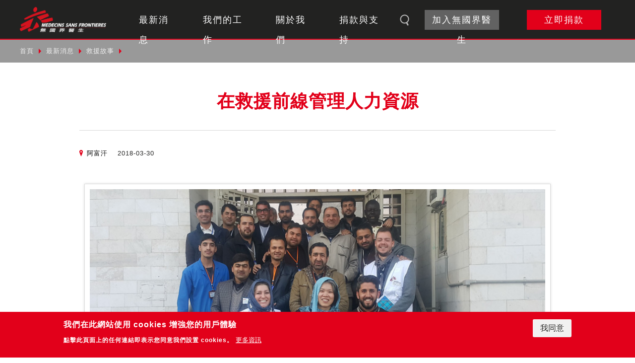

--- FILE ---
content_type: text/html; charset=utf-8
request_url: https://www.msf.org.tw/news/201803/226
body_size: 15818
content:
<!DOCTYPE html>
<html lang="zh-hant">
<head profile="http://www.w3.org/1999/xhtml/vocab">
  <title>在救援前線管理人力資源 | 無國界醫生（台灣）</title>
  <meta name="viewport" content="width=device-width, initial-scale=1.0">
  <meta name="apple-mobile-web-app-capable" content="yes">
  <meta name="HandheldFriendly" content="True">
  <meta name="apple-mobile-web-app-status-bar-style" content="black">
  <meta name="facebook-domain-verification" content="2m6l3obidox4k239m5rpxijg471oyo" />
  <meta http-equiv="Content-Type" content="text/html; charset=utf-8" />
<link rel="shortcut icon" href="https://www.msf.org.tw/sites/default/files/favicon_0.ico" type="image/vnd.microsoft.icon" />
<script type="application/ld+json">{
    "@context": "https://schema.org",
    "@type": "BreadcrumbList",
    "itemListElement": [
        {
            "@type": "ListItem",
            "position": 1,
            "name": "首頁",
            "item": {
                "id": "https://www.msf.org.tw/",
                "type": "Thing"
            }
        },
        {
            "@type": "ListItem",
            "position": 2,
            "name": "最新消息",
            "item": {
                "id": "https://www.msf.org.tw/news",
                "type": "Thing"
            }
        },
        {
            "@type": "ListItem",
            "position": 3,
            "name": "救援故事",
            "item": {
                "id": "https://www.msf.org.tw/news/stories",
                "type": "Thing"
            }
        },
        {
            "@type": "ListItem",
            "position": 4,
            "name": "在救援前線管理人力資源"
        }
    ]
}</script>
<script type="application/ld+json">{
    "@context": "https://schema.org",
    "@graph": [
        {
            "@type": "Article",
            "headline": "在救援前線管理人力資源 | 無國界醫生（台灣）",
            "description": "林素靜（Susan）是來自香港的人力資源經理，2017年5月獲派往阿富汗，參與她首個無國界醫生的前線救援任務，為期半年。期間她參與了位於喀布爾和霍斯特（Khost）等不同地點的四個專案，負責確保人力資源及行政管理有效運作，並為國際救援人員提供支援，以及培訓當地員工。 當知道我第一個參與救援任務的地方是阿富汗，要由一個全無戰亂、非常安穩的城巿，前往一個戰亂國家，難免有點心驚膽跳。我的前線職位是人力資源經理，主要是到位於阿富汗不同省份的四個無國界醫生救援專案，支援當地負責人力資源管理的同事。 為期六個月的阿富汗救援任務裡，我了解到無國界醫生為確保工作人員的安全，規定國際救援人員不能擅自外出，每次離開辦公室都必須得到多重批准。而所謂的外出雖然只是到車程只有五分鐘的超級市場補充糧食，但已成為大家每週最開心的時間。 剛抵達便已感受到在衝突地區工作的危險性。我在5月29日到達阿富汗首都喀布爾，當晚宿舍附近傳來幾下「砰、砰、砰」的聲音。起初我以為是放煙火，感覺親切如在香港，便想立即走到戶外觀看。但當我正想踏出門外，已被另一個救援人員攔下，他要我必須留在室內，因為傳來的聲音其實是槍聲。我當下心中一沉，擔心流彈是否會射進無國界醫生建築物的範圍內。",
            "author": {
                "@type": "Organization",
                "name": "無國界醫生（台灣）",
                "url": "https://www.msf.org.tw/"
            },
            "publisher": {
                "@type": "Organization",
                "name": "無國界醫生（台灣）",
                "url": "https://www.msf.org.tw/"
            },
            "datePublished": "2018-03-30T12:31:05+08:00",
            "dateModified": "2025-11-13T12:34:58+08:00",
            "image": {
                "@type": "ImageObject",
                "url": [
                    "https://www.msf.org.tw/sites/default/files/styles/feature_image/public/feature-image/susan1.jpg?itok=WhnQ3IiU",
                    "https://www.msf.org.tw/sites/default/files/styles/feature_image/public/imp-feature/pagefeature_img/susan2.jpg?itok=JugGWGug",
                    "https://www.msf.org.tw/sites/default/files/styles/feature_image/public/imp-feature/pagefeature_img/susan3.jpg?itok=vBIHfW0i"
                ],
                "width": [
                    "960",
                    "960",
                    "960"
                ],
                "height": [
                    "480",
                    "480",
                    "480"
                ]
            }
        }
    ]
}</script>
<meta name="description" content="林素靜（Susan）是來自香港的人力資源經理，2017年5月獲派往阿富汗，參與她首個無國界醫生的前線救援任務，為期半年。期間她參與了位於喀布爾和霍斯特（Khost）等不同地點的四個專案，負責確保人力資源及行政管理有效運作，並為國際救援人員提供支援，以及培訓當地員工。 當知道我第一個參與救援任務的地方是阿富汗，要由一個全無戰亂、非常安穩的城巿，前往一個戰亂國家，難免有點心驚膽跳。我的前線職位是人力資源經理，主要是到位於阿富汗不同省份的四個無國界醫生救援專案，支援當地負責人力資源管理的同事。 為期六個月的阿富汗救援任務裡，我了解到無國界醫生為確保工作人員的安全，規定國際救援人員不能擅自外出，每次離開辦公室都必須得到多重批准。而所謂的外出雖然只是到車程只有五分鐘的超級市場補充糧食，但已成為大家每週最開心的時間。" />
<meta name="generator" content="Drupal 7 (https://www.drupal.org)" />
<link rel="canonical" href="https://www.msf.org.tw/news/201803/226" />
<link rel="shortlink" href="https://www.msf.org.tw/node/226" />
<meta property="og:site_name" content="無國界醫生（台灣）" />
<meta property="og:url" content="https://www.msf.org.tw/news/201803/226" />
<meta property="og:title" content="在救援前線管理人力資源 | 無國界醫生（台灣）" />
<meta property="og:description" content="林素靜（Susan）是來自香港的人力資源經理，2017年5月獲派往阿富汗，參與她首個無國界醫生的前線救援任務，為期半年。期間她參與了位於喀布爾和霍斯特（Khost）等不同地點的四個專案，負責確保人力資源及行政管理有效運作，並為國際救援人員提供支援，以及培訓當地員工。 當知道我第一個參與救援任務的地方是阿富汗，要由一個全無戰亂、非常安穩的城巿，前往一個戰亂國家，難免有點心驚膽跳。我的前線職位是人力資源經理，主要是到位於阿富汗不同省份的四個無國界醫生救援專案，支援當地負責人力資源管理的同事。 為期六個月的阿富汗救援任務裡，我了解到無國界醫生為確保工作人員的安全，規定國際救援人員不能擅自外出，每次離開辦公室都必須得到多重批准。而所謂的外出雖然只是到車程只有五分鐘的超級市場補充糧食，但已成為大家每週最開心的時間。 剛抵達便已感受到在衝突地區工作的危險性。我在5月29日到達阿富汗首都喀布爾，當晚宿舍附近傳來幾下「砰、砰、砰」的聲音。起初我以為是放煙火，感覺親切如在香港，便想立即走到戶外觀看。但當我正想踏出門外，已被另一個救援人員攔下，他要我必須留在室內，因為傳來的聲音其實是槍聲。我當下心中一沉，擔心流彈是否會射進無國界醫生建築物的範圍內。" />
<meta property="og:image" content="https://www.msf.org.tw/sites/default/files/styles/ogstyle/public/feature-image/susan1.jpg?itok=78gGQIrd" />
<meta property="og:image" content="https://www.msf.org.tw/sites/default/files/styles/ogstyle/public/imp-feature/pagefeature_img/susan2.jpg?itok=TPn3bBWj" />
<meta property="og:image" content="https://www.msf.org.tw/sites/default/files/styles/ogstyle/public/imp-feature/pagefeature_img/susan3.jpg?itok=bVHo_LhG" />
<meta name="twitter:card" content="summary_large_image" />
<meta name="twitter:url" content="https://www.msf.org.tw/news/201803/226" />
<meta name="twitter:title" content="在救援前線管理人力資源 | 無國界醫生（台灣）" />
<meta name="twitter:description" content="林素靜（Susan）是來自香港的人力資源經理，2017年5月獲派往阿富汗，參與她首個無國界醫生的前線救援任務，為期半年。期間她參與了位於喀布爾和霍斯特（Khost）等不同地點的四個專案，負責確保人力資源及行政管理有效運作，並為國際救援人員提供支援，以及培訓當地員工。" />
<meta name="twitter:image" content="https://www.msf.org.tw/sites/default/files/styles/ogstyle/public/feature-image/susan1.jpg?itok=78gGQIrd" />
<meta property="article:author" content="650500068416528" />
<meta property="article:publisher" content="https://www.facebook.com/msf.taiwan/" />
<meta property="article:published_time" content="2018-03-30T12:31:05+08:00" />
<meta property="article:modified_time" content="2025-11-13T12:34:58+08:00" />

<!-- Global site tag (gtag.js) - Google Marketing Platform -->
<script async src="https://www.googletagmanager.com/gtag/js?id=DC-8128760"></script>
<script>
  window.dataLayer = window.dataLayer || [];
  function gtag(){dataLayer.push(arguments);}
  gtag("js", new Date());

  gtag("config", "DC-9515505");
</script>
<!-- End of global snippet: Please do not remove -->
<!-- Google Tag Manager -->
<script>(function(w,d,s,l,i){w[l]=w[l]||[];w[l].push({"gtm.start":
new Date().getTime(),event:"gtm.js"});var f=d.getElementsByTagName(s)[0],
j=d.createElement(s),dl=l!="dataLayer"?"&l="+l:"";j.async=true;j.src=
"https://www.googletagmanager.com/gtm.js?id="+i+dl;f.parentNode.insertBefore(j,f);
})(window,document,"script","gtmDataLayer","GTM-TLTGGN8");</script>
<!-- End Google Tag Manager -->
  <style type="text/css" media="all">
@import url("https://www.msf.org.tw/modules/system/system.base.css?t93mjw");
@import url("https://www.msf.org.tw/modules/system/system.menus.css?t93mjw");
@import url("https://www.msf.org.tw/modules/system/system.messages.css?t93mjw");
@import url("https://www.msf.org.tw/modules/system/system.theme.css?t93mjw");
</style>
<style type="text/css" media="screen">
@import url("https://www.msf.org.tw/sites/all/libraries/owl-carousel/owl.carousel.css?t93mjw");
@import url("https://www.msf.org.tw/sites/all/libraries/owl-carousel/owl.theme.css?t93mjw");
@import url("https://www.msf.org.tw/sites/all/libraries/owl-carousel/owl.transitions.css?t93mjw");
</style>
<style type="text/css" media="all">
@import url("https://www.msf.org.tw/sites/all/modules/date/date_api/date.css?t93mjw");
@import url("https://www.msf.org.tw/sites/all/modules/date/date_popup/themes/datepicker.1.7.css?t93mjw");
@import url("https://www.msf.org.tw/modules/field/theme/field.css?t93mjw");
@import url("https://www.msf.org.tw/profiles/neticrmp/modules/logintoboggan/logintoboggan.css?t93mjw");
@import url("https://www.msf.org.tw/modules/node/node.css?t93mjw");
@import url("https://www.msf.org.tw/modules/user/user.css?t93mjw");
@import url("https://www.msf.org.tw/sites/all/modules/extlink/extlink.css?t93mjw");
@import url("https://www.msf.org.tw/sites/all/modules/views/css/views.css?t93mjw");
@import url("https://www.msf.org.tw/sites/all/modules/ckeditor/css/ckeditor.css?t93mjw");
</style>
<style type="text/css" media="all">
@import url("https://www.msf.org.tw/sites/all/modules/civicrm/neticrm/civicrm_neweb/civicrm_neweb.css?t93mjw");
@import url("https://www.msf.org.tw/sites/all/modules/ctools/css/ctools.css?t93mjw");
@import url("https://www.msf.org.tw/profiles/neticrmp/modules/ienomore/ienomore.css?t93mjw");
@import url("https://www.msf.org.tw/sites/all/modules/custom/netivism_admin_better/css/admin_menu_style.css?t93mjw");
@import url("https://www.msf.org.tw/sites/all/modules/custom/netivism_admin_better/css/simplemenu_style.css?t93mjw");
@import url("https://www.msf.org.tw/sites/all/modules/custom/netivism_admin_better/css/netivism_admin_better.css?t93mjw");
@import url("https://www.msf.org.tw/sites/all/modules/panels/css/panels.css?t93mjw");
@import url("https://www.msf.org.tw/profiles/neticrmp/modules/neticrm_preset/neticrm_preset.css?t93mjw");
@import url("https://www.msf.org.tw/sites/all/modules/panels/plugins/layouts/onecol/onecol.css?t93mjw");
@import url("https://www.msf.org.tw/sites/all/modules/eu_cookie_compliance/css/eu_cookie_compliance.css?t93mjw");
@import url("https://www.msf.org.tw/sites/all/modules/custom/netivism_share/vendor/font-awesome/css/font-awesome.min.css?t93mjw");
@import url("https://www.msf.org.tw/sites/all/modules/custom/netivism_share/css/netivism_share.css?t93mjw");
@import url("https://www.msf.org.tw/sites/all/themes/netivism/vendor/material-design-iconic-font/dist/css/material-design-iconic-font.min.css?t93mjw");
@import url("https://www.msf.org.tw/sites/all/themes/netivism/vendor/fontawesome/css/all.min.css?t93mjw");
@import url("https://www.msf.org.tw/sites/all/themes/netivism/vendor/hamburgers/dist/hamburgers.min.css?t93mjw");
@import url("https://www.msf.org.tw/sites/all/libraries/superfish/css/superfish.css?t93mjw");
@import url("https://www.msf.org.tw/sites/all/libraries/superfish/css/superfish-smallscreen.css?t93mjw");
@import url("https://www.msf.org.tw/sites/all/modules/civicrm/css/civicrm.css?t93mjw");
@import url("https://www.msf.org.tw/sites/all/modules/civicrm/css/extras.css?t93mjw");
</style>
<style type="text/css" media="all">#sliding-popup.sliding-popup-bottom,#sliding-popup.sliding-popup-bottom .eu-cookie-withdraw-banner,.eu-cookie-withdraw-tab{background:#e2001a;}#sliding-popup.sliding-popup-bottom.eu-cookie-withdraw-wrapper{background:transparent}#sliding-popup .popup-content #popup-text h1,#sliding-popup .popup-content #popup-text h2,#sliding-popup .popup-content #popup-text h3,#sliding-popup .popup-content #popup-text p,.eu-cookie-compliance-secondary-button,.eu-cookie-withdraw-tab{color:#fff !important;}.eu-cookie-withdraw-tab{border-color:#fff;}.eu-cookie-compliance-more-button{color:#fff !important;}
</style>
<style type="text/css" media="all">
@import url("https://www.msf.org.tw/sites/all/themes/netivism/vendor/normalize-css/normalize.css?t93mjw");
</style>
<link type="text/css" rel="stylesheet" href="https://fonts.googleapis.com/css?family=Noto+Sans+TC" media="all" />
<style type="text/css" media="all">
@import url("https://www.msf.org.tw/sites/all/themes/netivism/css/default.css?t93mjw");
@import url("https://www.msf.org.tw/sites/all/themes/netivism/css/override.css?t93mjw");
@import url("https://www.msf.org.tw/sites/all/themes/netivism/css/style.css?t93mjw");
@import url("https://www.msf.org.tw/sites/all/themes/netivism/css/custom.css?t93mjw");
</style>
<style type="text/css" media="print">
@import url("https://www.msf.org.tw/sites/all/themes/netivism/css/print.css?t93mjw");
</style>
  <script type="text/javascript" src="//ajax.googleapis.com/ajax/libs/jquery/1.10.2/jquery.min.js"></script>
<script type="text/javascript">window.jQuery || document.write("<script src='/sites/all/modules/jquery_update/replace/jquery/1.10/jquery.min.js'>\x3C/script>")</script>
<script type="text/javascript" src="https://www.msf.org.tw/misc/jquery-extend-3.4.0.js?v=1.10.2"></script>
<script type="text/javascript" src="https://www.msf.org.tw/misc/jquery-html-prefilter-3.5.0-backport.js?v=1.10.2"></script>
<script type="text/javascript" src="https://www.msf.org.tw/misc/jquery.once.js?v=1.2"></script>
<script type="text/javascript" src="https://www.msf.org.tw/misc/drupal.js?t93mjw"></script>
<script type="text/javascript" src="https://www.msf.org.tw/sites/all/modules/jquery_update/replace/ui/external/jquery.cookie.js?v=67fb34f6a866c40d0570"></script>
<script type="text/javascript" src="https://www.msf.org.tw/misc/form-single-submit.js?v=7.99"></script>
<script type="text/javascript" src="https://www.msf.org.tw/sites/all/modules/extlink/extlink.js?t93mjw"></script>
<script type="text/javascript" src="https://www.msf.org.tw/sites/default/files/languages/zh-hant_ZrKjA5Vuqy8Z1BjPChFhXmFisGNP7q5wsvmo_GMTpT0.js?t93mjw"></script>
<script type="text/javascript" src="https://www.msf.org.tw/profiles/neticrmp/modules/ienomore/ienomore.js?t93mjw"></script>
<script type="text/javascript" src="https://www.msf.org.tw/sites/all/libraries/superfish/jquery.hoverIntent.minified.js?t93mjw"></script>
<script type="text/javascript" src="https://www.msf.org.tw/sites/all/libraries/superfish/sfsmallscreen.js?t93mjw"></script>
<script type="text/javascript" src="https://www.msf.org.tw/sites/all/libraries/superfish/supposition.js?t93mjw"></script>
<script type="text/javascript" src="https://www.msf.org.tw/sites/all/libraries/superfish/superfish.js?t93mjw"></script>
<script type="text/javascript" src="https://www.msf.org.tw/sites/all/libraries/superfish/supersubs.js?t93mjw"></script>
<script type="text/javascript" src="https://www.msf.org.tw/sites/all/modules/superfish/superfish.js?t93mjw"></script>
<script type="text/javascript" src="https://www.msf.org.tw/sites/all/themes/netivism/js/theme.js?t93mjw"></script>
<script type="text/javascript" src="https://www.msf.org.tw/sites/all/themes/netivism/js/custom.js?t93mjw"></script>
<script type="text/javascript">jQuery.extend(Drupal.settings, {"basePath":"\/","pathPrefix":"","setHasJsCookie":0,"ajaxPageState":{"theme":"netivism","theme_token":"FNWzn8E1DVO2VfzUcBPNYhgXAGHxI1Idon4jIS7hCqA","js":{"sites\/all\/libraries\/owl-carousel\/owl.carousel.min.js":1,"https:\/\/www.msf.org.tw\/sites\/all\/modules\/civicrm\/js\/insights.js?vf29591b":1,"sites\/all\/modules\/owlcarousel\/includes\/js\/owlcarousel.settings.js":1,"0":1,"1":1,"sites\/all\/modules\/eu_cookie_compliance\/js\/eu_cookie_compliance.js":1,"\/\/ajax.googleapis.com\/ajax\/libs\/jquery\/1.10.2\/jquery.min.js":1,"2":1,"misc\/jquery-extend-3.4.0.js":1,"misc\/jquery-html-prefilter-3.5.0-backport.js":1,"misc\/jquery.once.js":1,"misc\/drupal.js":1,"sites\/all\/modules\/jquery_update\/replace\/ui\/external\/jquery.cookie.js":1,"misc\/form-single-submit.js":1,"sites\/all\/modules\/extlink\/extlink.js":1,"public:\/\/languages\/zh-hant_ZrKjA5Vuqy8Z1BjPChFhXmFisGNP7q5wsvmo_GMTpT0.js":1,"profiles\/neticrmp\/modules\/ienomore\/ienomore.js":1,"sites\/all\/libraries\/superfish\/jquery.hoverIntent.minified.js":1,"sites\/all\/libraries\/superfish\/sfsmallscreen.js":1,"sites\/all\/libraries\/superfish\/supposition.js":1,"sites\/all\/libraries\/superfish\/superfish.js":1,"sites\/all\/libraries\/superfish\/supersubs.js":1,"sites\/all\/modules\/superfish\/superfish.js":1,"sites\/all\/themes\/netivism\/js\/theme.js":1,"sites\/all\/themes\/netivism\/js\/custom.js":1},"css":{"modules\/system\/system.base.css":1,"modules\/system\/system.menus.css":1,"modules\/system\/system.messages.css":1,"modules\/system\/system.theme.css":1,"sites\/all\/libraries\/owl-carousel\/owl.carousel.css":1,"sites\/all\/libraries\/owl-carousel\/owl.theme.css":1,"sites\/all\/libraries\/owl-carousel\/owl.transitions.css":1,"sites\/all\/modules\/date\/date_api\/date.css":1,"sites\/all\/modules\/date\/date_popup\/themes\/datepicker.1.7.css":1,"modules\/field\/theme\/field.css":1,"profiles\/neticrmp\/modules\/logintoboggan\/logintoboggan.css":1,"modules\/node\/node.css":1,"modules\/user\/user.css":1,"sites\/all\/modules\/extlink\/extlink.css":1,"sites\/all\/modules\/views\/css\/views.css":1,"sites\/all\/modules\/ckeditor\/css\/ckeditor.css":1,"sites\/all\/themes\/netivism\/css\/tabs.css":1,"sites\/all\/modules\/civicrm\/neticrm\/civicrm_neweb\/civicrm_neweb.css":1,"sites\/all\/modules\/ctools\/css\/ctools.css":1,"profiles\/neticrmp\/modules\/ienomore\/ienomore.css":1,"sites\/all\/modules\/custom\/netivism_admin_better\/css\/admin_menu_style.css":1,"sites\/all\/modules\/custom\/netivism_admin_better\/css\/simplemenu_style.css":1,"sites\/all\/modules\/custom\/netivism_admin_better\/css\/netivism_admin_better.css":1,"sites\/all\/modules\/panels\/css\/panels.css":1,"profiles\/neticrmp\/modules\/neticrm_preset\/neticrm_preset.css":1,"sites\/all\/modules\/panels\/plugins\/layouts\/onecol\/onecol.css":1,"sites\/all\/modules\/eu_cookie_compliance\/css\/eu_cookie_compliance.css":1,"sites\/all\/modules\/custom\/netivism_share\/vendor\/font-awesome\/css\/font-awesome.min.css":1,"sites\/all\/modules\/custom\/netivism_share\/css\/netivism_share.css":1,"sites\/all\/themes\/netivism\/vendor\/material-design-iconic-font\/dist\/css\/material-design-iconic-font.min.css":1,"sites\/all\/themes\/netivism\/vendor\/fontawesome\/css\/all.min.css":1,"sites\/all\/themes\/netivism\/vendor\/hamburgers\/dist\/hamburgers.min.css":1,"sites\/all\/libraries\/superfish\/css\/superfish.css":1,"sites\/all\/libraries\/superfish\/css\/superfish-smallscreen.css":1,"sites\/all\/modules\/civicrm\/css\/civicrm.css":1,"sites\/all\/modules\/civicrm\/css\/extras.css":1,"0":1,"sites\/all\/themes\/netivism\/vendor\/normalize-css\/normalize.css":1,"https:\/\/fonts.googleapis.com\/css?family=Noto+Sans+TC":1,"sites\/all\/themes\/netivism\/css\/default.css":1,"sites\/all\/themes\/netivism\/css\/override.css":1,"sites\/all\/themes\/netivism\/css\/style.css":1,"sites\/all\/themes\/netivism\/css\/custom.css":1,"sites\/all\/themes\/netivism\/css\/print.css":1}},"civicrm":{"resourceBase":"https:\/\/www.msf.org.tw\/sites\/all\/modules\/civicrm\/"},"owlcarousel":{"owl-carousel-entity_view_15":{"settings":{"items":1,"itemsDesktop":["1199",1],"itemsDesktopSmall":["979",1],"itemsTablet":["768",1],"itemsTabletSmall":["0",0],"itemsMobile":["479",1],"singleItem":false,"showCarouselIfOnlySingleItem":false,"itemsScaleUp":false,"slideSpeed":800,"paginationSpeed":800,"rewindSpeed":2000,"autoPlay":"5000","stopOnHover":true,"navigation":true,"navigationText":["prev","next"],"rewindNav":false,"scrollPerPage":false,"pagination":true,"paginationNumbers":false,"responsive":true,"responsiveRefreshRate":200,"baseClass":"owl-carousel","theme":"owl-theme","lazyLoad":false,"lazyFollow":true,"lazyEffect":"fadeIn","autoHeight":false,"jsonPath":false,"jsonSuccess":false,"dragBeforeAnimFinish":true,"mouseDrag":true,"touchDrag":true,"addClassActive":true,"transitionStyle":false},"views":{"ajax_pagination":0}}},"urlIsAjaxTrusted":{"\/news\/201803\/226":true,"\/search":true},"eu_cookie_compliance":{"popup_enabled":1,"popup_agreed_enabled":0,"popup_hide_agreed":0,"popup_clicking_confirmation":false,"popup_scrolling_confirmation":false,"popup_html_info":"\u003Cdiv\u003E\n  \u003Cdiv class=\u0022popup-content info\u0022\u003E\n    \u003Cdiv id=\u0022popup-text\u0022\u003E\n      \u003Ch2\u003E\u6211\u5011\u5728\u6b64\u7db2\u7ad9\u4f7f\u7528\u00a0cookies \u589e\u5f37\u60a8\u7684\u7528\u6236\u9ad4\u9a57\u003C\/h2\u003E\u003Cp\u003E\u9ede\u64ca\u6b64\u9801\u9762\u4e0a\u7684\u4efb\u4f55\u9023\u7d50\u5373\u8868\u793a\u60a8\u540c\u610f\u6211\u5011\u8a2d\u7f6e cookies\u3002\u003C\/p\u003E              \u003Cbutton type=\u0022button\u0022 class=\u0022find-more-button eu-cookie-compliance-more-button\u0022\u003E\u66f4\u591a\u8cc7\u8a0a\u003C\/button\u003E\n          \u003C\/div\u003E\n    \u003Cdiv id=\u0022popup-buttons\u0022\u003E\n      \u003Cbutton type=\u0022button\u0022 class=\u0022agree-button eu-cookie-compliance-secondary-button\u0022\u003E\u6211\u540c\u610f\u003C\/button\u003E\n              \u003Cbutton type=\u0022button\u0022 class=\u0022decline-button eu-cookie-compliance-default-button\u0022 \u003E\u62d2\u7d55\u003C\/button\u003E\n          \u003C\/div\u003E\n  \u003C\/div\u003E\n\u003C\/div\u003E","use_mobile_message":false,"mobile_popup_html_info":"\u003Cdiv\u003E\n  \u003Cdiv class=\u0022popup-content info\u0022\u003E\n    \u003Cdiv id=\u0022popup-text\u0022\u003E\n                    \u003Cbutton type=\u0022button\u0022 class=\u0022find-more-button eu-cookie-compliance-more-button\u0022\u003E\u66f4\u591a\u8cc7\u8a0a\u003C\/button\u003E\n          \u003C\/div\u003E\n    \u003Cdiv id=\u0022popup-buttons\u0022\u003E\n      \u003Cbutton type=\u0022button\u0022 class=\u0022agree-button eu-cookie-compliance-secondary-button\u0022\u003E\u6211\u540c\u610f\u003C\/button\u003E\n              \u003Cbutton type=\u0022button\u0022 class=\u0022decline-button eu-cookie-compliance-default-button\u0022 \u003E\u62d2\u7d55\u003C\/button\u003E\n          \u003C\/div\u003E\n  \u003C\/div\u003E\n\u003C\/div\u003E\n","mobile_breakpoint":"768","popup_html_agreed":"\u003Cdiv\u003E\n  \u003Cdiv class=\u0022popup-content agreed\u0022\u003E\n    \u003Cdiv id=\u0022popup-text\u0022\u003E\n      \u003Ch2\u003EThank you for accepting cookies\u003C\/h2\u003E\u003Cp\u003EYou can now hide this message or find out more about cookies.\u003C\/p\u003E    \u003C\/div\u003E\n    \u003Cdiv id=\u0022popup-buttons\u0022\u003E\n      \u003Cbutton type=\u0022button\u0022 class=\u0022hide-popup-button eu-cookie-compliance-hide-button\u0022\u003E\u96b1\u85cf\u003C\/button\u003E\n              \u003Cbutton type=\u0022button\u0022 class=\u0022find-more-button eu-cookie-compliance-more-button-thank-you\u0022 \u003EMore info\u003C\/button\u003E\n          \u003C\/div\u003E\n  \u003C\/div\u003E\n\u003C\/div\u003E","popup_use_bare_css":false,"popup_height":"auto","popup_width":"100%","popup_delay":1000,"popup_link":"\/privacy","popup_link_new_window":1,"popup_position":null,"popup_language":"zh-hant","store_consent":false,"better_support_for_screen_readers":0,"reload_page":0,"domain":"","popup_eu_only_js":0,"cookie_lifetime":"100","cookie_session":false,"disagree_do_not_show_popup":0,"method":"opt_in","whitelisted_cookies":"","withdraw_markup":"\u003Cbutton type=\u0022button\u0022 class=\u0022eu-cookie-withdraw-tab\u0022\u003EPrivacy settings\u003C\/button\u003E\n\u003Cdiv class=\u0022eu-cookie-withdraw-banner\u0022\u003E\n  \u003Cdiv class=\u0022popup-content info\u0022\u003E\n    \u003Cdiv id=\u0022popup-text\u0022\u003E\n      \u003Ch2\u003EWe use cookies on this site to enhance your user experience\u003C\/h2\u003E\u003Cp\u003EYou have given your consent for us to set cookies.\u003C\/p\u003E    \u003C\/div\u003E\n    \u003Cdiv id=\u0022popup-buttons\u0022\u003E\n      \u003Cbutton type=\u0022button\u0022 class=\u0022eu-cookie-withdraw-button\u0022\u003EWithdraw consent\u003C\/button\u003E\n    \u003C\/div\u003E\n  \u003C\/div\u003E\n\u003C\/div\u003E\n","withdraw_enabled":false},"extlink":{"extTarget":"_blank","extClass":0,"extLabel":"(link is external)","extImgClass":0,"extIconPlacement":0,"extSubdomains":1,"extExclude":"","extInclude":"","extCssExclude":"","extCssExplicit":"","extAlert":0,"extAlertText":"This link will take you to an external web site.","mailtoClass":"mailto","mailtoLabel":"(link sends e-mail)"},"superfish":{"1":{"id":"1","sf":{"animation":{"opacity":"show","height":"show"},"speed":"fast"},"plugins":{"smallscreen":{"mode":"window_width","breakpointUnit":"px","expandText":"\u5c55\u958b","collapseText":"\u647a\u758a","title":"\u4e3b\u9078\u55ae"},"supposition":true,"supersubs":true}}}});</script>
</head>
<!--[if lt IE 7 ]><body class="ie6 html not-front not-logged-in no-sidebars page-node page-node- page-node-226 node-type-news is-admin-better simplemenu-theme-dark section-news"><![endif]-->
<!--[if IE 7 ]><body class="ie7 html not-front not-logged-in no-sidebars page-node page-node- page-node-226 node-type-news is-admin-better simplemenu-theme-dark section-news"><![endif]-->
<!--[if IE 8 ]><body class="ie8 html not-front not-logged-in no-sidebars page-node page-node- page-node-226 node-type-news is-admin-better simplemenu-theme-dark section-news"><![endif]-->
<!--[if IE 9 ]><body class="ie9 html not-front not-logged-in no-sidebars page-node page-node- page-node-226 node-type-news is-admin-better simplemenu-theme-dark section-news"><![endif]-->
<!--[if (gt IE 9)|!(IE)]><!--><body class="html not-front not-logged-in no-sidebars page-node page-node- page-node-226 node-type-news is-admin-better simplemenu-theme-dark section-news" ><!--<![endif]-->
  <p id="skip-link">
    <a class="element-invisible element-focusable" href="#navigation">Jump to Navigation</a>
    <a class="element-invisible element-focusable" href="#main-content">Jump to Main content</a>
  </p>
    <div id="page" class="page sub-section-201803">
  <header class="header">
    <div class="header-inner limiter">
      <div class="logo-title">
                  <a class="logo" href="/" title="首頁" rel="home"><img src="https://www.msf.org.tw/sites/default/files/MSFLogo.png" alt="首頁" /></a>
        
        <div class="name-and-slogan">
                            </div> <!-- .name-and-slogan -->
      </div> <!-- .logo-title -->

      <div class="navbar">
                    <div class="region region-header">
    <div id="block-superfish-1" class="block block-superfish block-odd clearfix">
  <div class="block-inner">

            		
		<div class="block-content" >
      <ul  id="superfish-1" class="menu sf-menu sf-main-menu sf-horizontal sf-style-none sf-total-items-7 sf-parent-items-6 sf-single-items-1"><li id="menu-690-1" class="first odd sf-item-1 sf-depth-1 sf-total-children-3 sf-parent-children-0 sf-single-children-3 menuparent"><a href="/news" class="sf-depth-1 menuparent">最新消息</a><ul><li id="menu-697-1" class="first odd sf-item-1 sf-depth-2 sf-no-children"><a href="/news/latest" class="sf-depth-2">前線新聞</a></li><li id="menu-698-1" class="middle even sf-item-2 sf-depth-2 sf-no-children"><a href="/news/stories" class="sf-depth-2">救援故事</a></li><li id="menu-699-1" class="last odd sf-item-3 sf-depth-2 sf-no-children"><a href="/news/events" class="sf-depth-2">活動快報</a></li></ul></li><li id="menu-691-1" class="middle even sf-item-2 sf-depth-1 sf-total-children-4 sf-parent-children-0 sf-single-children-4 menuparent"><a href="/our-work" class="sf-depth-1 menuparent">我們的工作</a><ul><li id="menu-891-1" class="first odd sf-item-1 sf-depth-2 sf-no-children"><a href="/our-work/how-we-work" class="sf-depth-2">如何救援</a></li><li id="menu-892-1" class="middle even sf-item-2 sf-depth-2 sf-no-children"><a href="/our-work/where-we-work" class="sf-depth-2">各地專案</a></li><li id="menu-908-1" class="middle odd sf-item-3 sf-depth-2 sf-no-children"><a href="/our-work/publications" class="sf-depth-2">報告及刊物</a></li><li id="menu-883-1" class="last even sf-item-4 sf-depth-2 sf-no-children"><a href="/our-work/frequently-asked-questions" class="sf-depth-2">常見問題</a></li></ul></li><li id="menu-851-1" class="middle odd sf-item-3 sf-depth-1 sf-total-children-7 sf-parent-children-0 sf-single-children-7 menuparent"><a href="/about-us" class="sf-depth-1 menuparent">關於我們</a><ul><li id="menu-885-1" class="first odd sf-item-1 sf-depth-2 sf-no-children"><a href="/about-us/who-we-are" class="sf-depth-2">認識無國界醫生</a></li><li id="menu-886-1" class="middle even sf-item-2 sf-depth-2 sf-no-children"><a href="/about-us/charter-and-principles" class="sf-depth-2">憲章與宗旨</a></li><li id="menu-893-1" class="middle odd sf-item-3 sf-depth-2 sf-no-children"><a href="/about-us/our-finances" class="sf-depth-2">資金與財政</a></li><li id="menu-894-1" class="middle even sf-item-4 sf-depth-2 sf-no-children"><a href="/about-us/office" class="sf-depth-2">無國界醫生在台灣</a></li><li id="menu-3088-1" class="middle odd sf-item-5 sf-depth-2 sf-no-children"><a href="/about-us/how-msf-works" class="sf-depth-2">無國界醫生如何工作</a></li><li id="menu-1152-1" class="middle even sf-item-6 sf-depth-2 sf-no-children"><a href="/about-us/contact" class="sf-depth-2">聯絡我們</a></li><li id="menu-3066-1" class="last odd sf-item-7 sf-depth-2 sf-no-children"><a href="/scams-warning" class="sf-depth-2">防詐騙提醒</a></li></ul></li><li id="menu-1805-1" class="middle even sf-item-4 sf-depth-1 sf-total-children-8 sf-parent-children-0 sf-single-children-8 menuparent"><a href="/donate/channels" class="sf-depth-1 menuparent">捐款與支持</a><ul><li id="menu-896-1" class="first odd sf-item-1 sf-depth-2 sf-no-children"><a href="/donate/channels" class="sf-depth-2">捐款方式</a></li><li id="menu-901-1" class="middle even sf-item-2 sf-depth-2 sf-no-children"><a href="/donate/frequently-asked-questions" class="sf-depth-2">捐款常見問題</a></li><li id="menu-898-1" class="middle odd sf-item-3 sf-depth-2 sf-no-children"><a href="/donate/street-fundraising" class="sf-depth-2">街頭推廣與募款</a></li><li id="menu-897-1" class="middle even sf-item-4 sf-depth-2 sf-no-children"><a href="/donate/how-we-use-your-donations" class="sf-depth-2">勸募活動與公開資訊</a></li><li id="menu-1181-1" class="middle odd sf-item-5 sf-depth-2 sf-no-children"><a href="/donate/corporate-support" class="sf-depth-2">企業贊助與合作</a></li><li id="menu-1942-1" class="middle even sf-item-6 sf-depth-2 sf-no-children"><a href="/donate/donation-kind" class="sf-depth-2">實物捐贈或服務贊助</a></li><li id="menu-2733-1" class="middle odd sf-item-7 sf-depth-2 sf-no-children"><a href="/donate/contribution-data" class="sf-depth-2">捐款徵信紀錄</a></li><li id="menu-3079-1" class="last even sf-item-8 sf-depth-2 sf-no-children"><a href="https://www.msf.org.tw/campaign/planned-giving/" class="sf-depth-2">遺產及保單捐贈</a></li></ul></li><li id="menu-694-1" class="middle odd sf-item-5 sf-depth-1 sf-no-children"><span class="nav-search-btn img-replace sf-depth-1 nolink">search</span></li><li id="menu-695-1" class="middle even sf-item-6 sf-depth-1 sf-total-children-4 sf-parent-children-0 sf-single-children-4 menuparent"><a href="/join-us" class="sf-depth-1 menuparent">加入無國界醫生</a><ul><li id="menu-887-1" class="first odd sf-item-1 sf-depth-2 sf-no-children"><a href="/join-us/field-worker" class="sf-depth-2">參與前線救援</a></li><li id="menu-888-1" class="middle even sf-item-2 sf-depth-2 sf-no-children"><a href="/join-us/work-in-office" class="sf-depth-2">辦公室職缺</a></li><li id="menu-889-1" class="middle odd sf-item-3 sf-depth-2 sf-no-children"><a href="/join-us/volunteer-in-office" class="sf-depth-2">辦公室志工</a></li><li id="menu-961-1" class="last even sf-item-4 sf-depth-2 sf-no-children"><a href="/join-us/frequently-asked-questions" class="sf-depth-2">常見問題</a></li></ul></li><li id="menu-2998-1" class="last odd sf-item-7 sf-depth-1 sf-total-children-2 sf-parent-children-0 sf-single-children-2 menuparent"><a href="/donation-projects" class="main-menu-donate-link sf-depth-1 menuparent">立即捐款</a><ul><li id="menu-2996-1" class="first odd sf-item-1 sf-depth-2 sf-no-children"><a href="https://donation.msf.org.tw/fundraising-page-a/a1Udc00000DDE0r/fpa0000000697?utm_campaign=dig-26-org&amp;utm_content=main-button" class="sf-depth-2">一般捐款</a></li><li id="menu-3083-1" class="last even sf-item-2 sf-depth-2 sf-no-children"><a href="https://donation.msf.org.tw/fundraising-page-a/a1Udc00000E2M61/fpa0000000740?utm_campaign=dig-26-org&amp;utm_content=main-button-ef" class="sf-depth-2">緊急救援基金</a></li></ul></li></ul>		</div>

  </div> <!-- /block-inner -->
</div> <!-- /block -->
<div id="block-simple_gse_search-simple_gse_search_form" class="block block-simple-gse-search block-even clearfix">
  <div class="block-inner">

            		
		<div class="block-content" >
      <form class="SearchForm" action="/search" method="get" id="simple-gse-search-form" accept-charset="UTF-8"><div><input placeholder="Search site..." class="SearchForm-input form-text" type="text" id="edit-s" name="s" value="" maxlength="128" /><input class="SearchForm-submit form-submit" type="submit" id="edit-submit" value="go" /></div></form>		</div>

  </div> <!-- /block-inner -->
</div> <!-- /block -->
  </div>
        
              </div> <!-- .navbar -->
    </div> <!-- .header-inner -->
  </header> <!-- .header -->

  
      <div class="bc">
      <div class="bc-inner limiter">
        <div class="element-invisible">您在這裡</div><div class="breadcrumb"><span class="inline odd first"><a href="/">首頁</a></span> <span class="delimiter">»</span> <span class="inline even"><a href="/news">最新消息</a></span> <span class="delimiter">»</span> <span class="inline odd"><a href="https://www.msf.org.tw/news/stories">救援故事</a></span> <span class="delimiter">»</span> <span class="inline even last">在救援前線管理人力資源</span></div>      </div>
    </div>
  
  
  <main class="main">
    <div class="main-inner limiter">
            
      <div class="main-content">
        <div class="content">
          <div class="content-inner">
                          <div class="content-header">
                                  <h1 class="page-title">在救援前線管理人力資源</h1>
                
                
                
                
                
                              </div> <!-- .content-header -->
            
            <div class="content-main">
                            
              <div class="content-main-middle">
                  <div class="region region-content">
    <div id="block-system-main" class="block block-system block-odd clearfix">
  <div class="block-inner">

            		
		<div class="block-content" >
      <div id="node-226" class="node node-news node-promoted node-even">
  <div class="node-inner">
    
    <div class="node-content">
      <div class="view view-news view-id-news view-display-id-entity_view_1 node-news-view node-view entity-list view-list view-dom-id-74554d822b56a4241bfa4c8b04c4d6db">
      
  
  
  
      <div class="view-content">
        <div class="views-row views-row-1 views-row-odd views-row-first views-row-last entity-row">
    <div class="views-row-inner entity-row-inner">
        
  <div class="entity-list-attr view-list-attr">        <div class="entity-list-location view-list-location"><div class="item-list"><ul><li class="first last"><a href="/our-work/where-we-work/afghanistan" typeof="skos:Concept" property="rdfs:label skos:prefLabel" datatype="">阿富汗</a></li>
</ul></div></div>
<div class="entity-list-date view-list-date">2018-03-30</div>  </div>    </div>
  </div>
    </div>
  
  
  
  
  
  
</div> <div class="view view-news-feature-image view-id-news_feature_image view-display-id-entity_view_1 node-carousel entity-list view-list view-dom-id-634d0e859dc76219602f9ec3308b1587">
      
  
  
  
      <div class="view-content">
      <div class="owl-carousel-entity_view_15"><div class="item-0 item-odd">  
          <div class="entity-list-img view-list-img"><img loading="lazy" typeof="foaf:Image" src="https://www.msf.org.tw/sites/default/files/styles/feature_image/public/feature-image/susan1.jpg?itok=WhnQ3IiU" width="960" height="480" alt="國際救援人員與當地員工，不論是醫療或非醫療的專業人員，都為著同一個目標攜手合作。相片來源：林素靜" title="" /></div><div class="entity-list-desc view-list-desc">國際救援人員與當地員工，不論是醫療或非醫療的專業人員，都為著同一個目標攜手合作。相片來源：林素靜</div>  </div><div class="item-1 item-even">  
          <div class="entity-list-img view-list-img"><img loading="lazy" typeof="foaf:Image" src="https://www.msf.org.tw/sites/default/files/styles/feature_image/public/imp-feature/pagefeature_img/susan2.jpg?itok=JugGWGug" width="960" height="480" alt="基於安全理由，國際救援人員不可擅自離開醫院，只能從醫院遠眺外面的情況。相片來源：林素靜" title="" /></div><div class="entity-list-desc view-list-desc">基於安全理由，國際救援人員不可擅自離開醫院，只能從醫院遠眺外面的情況。相片來源：林素靜</div>  </div><div class="item-2 item-odd">  
          <div class="entity-list-img view-list-img"><img loading="lazy" typeof="foaf:Image" src="https://www.msf.org.tw/sites/default/files/styles/feature_image/public/imp-feature/pagefeature_img/susan3.jpg?itok=vBIHfW0i" width="960" height="480" alt="無國界醫生的國際救援人員及當地員工一起用餐。相片來源：林素靜" title="" /></div><div class="entity-list-desc view-list-desc">無國界醫生的國際救援人員及當地員工一起用餐。相片來源：林素靜</div>  </div></div>    </div>
  
  
  
  
  
  
</div> <div class="field field-name-body field-type-text-with-summary field-label-hidden">
    <div class="field-items">
          <div class="field-item even" property="content:encoded"><p><strong>林素靜（Susan）是來自香港的人力資源經理，2017年5月獲派往阿富汗，參與她首個無國界醫生的前線救援任務，為期半年。期間她參與了位於喀布爾和霍斯特（Khost）等不同地點的四個專案，負責確保人力資源及行政管理有效運作，並為國際救援人員提供支援，以及培訓當地員工。</strong></p>

<p>當知道我第一個參與救援任務的地方是阿富汗，要由一個全無戰亂、非常安穩的城巿，前往一個戰亂國家，難免有點心驚膽跳。我的前線職位是人力資源經理，主要是到位於阿富汗不同省份的四個無國界醫生救援專案，支援當地負責人力資源管理的同事。</p>

<p>為期六個月的阿富汗救援任務裡，我了解到無國界醫生為確保工作人員的安全，規定國際救援人員不能擅自外出，每次離開辦公室都必須得到多重批准。而所謂的外出雖然只是到車程只有五分鐘的超級市場補充糧食，但已成為大家每週最開心的時間。</p>

<p>剛抵達便已感受到在衝突地區工作的危險性。我在5月29日到達阿富汗首都喀布爾，當晚宿舍附近傳來幾下「砰、砰、砰」的聲音。起初我以為是放煙火，感覺親切如在香港，便想立即走到戶外觀看。但當我正想踏出門外，已被另一個救援人員攔下，他要我必須留在室內，因為傳來的聲音其實是槍聲。我當下心中一沉，擔心流彈是否會射進無國界醫生建築物的範圍內。</p>

<p>5月31日早上9時左右，當地德國領事館附近發生爆炸，造成幾百人傷亡。當時我剛完成早上的會議，正返回辦公室。由於我曾經歷過地震，爆炸發生時我誤以為是地震，威力有如五級，歷時約兩至三分鐘。同事隨即告知我是爆炸，必須立即留在辦公室。當下我感覺茫然，腦海一片空白。</p>

<p>在這個幾乎每天都會聽到槍聲，每天都會有炸彈爆炸發生的國家，救援人員的心理狀態相當沉重，特別是醫護團隊。因為他們的任務是拯救生命，但自己的性命亦受到威脅。作為人力資源部門的一分子，關心各個救援人員是份內的事。我曾經遇過一位醫生，她第一次出國，抵達後已多次說自己不習慣。最初幾日，她沒有參與群體活動，亦甚少說話，其他同事原本想多給她一點空間適應環境，但這種情況持續了一星期。 到第二個星期，她要求提早結束任務，因為她無法適應這個環境，亦感思鄉。大家都感到突然，遂與她一起探討、分享，而每位救援人員初來到這個國度，同樣都需要時間適應。不同的是各人的適應時間有長有短。經過傾訴分享和互相支持，這位救援人員最後決定留下，後來更考慮延長任務，可見救援人員之間增加溝通、互相勉勵的重要性。</p>

<p>很多朋友都有個疑問：「無國界醫生不是只需要醫護人員嗎？」其實醫護人員背後亦需要支援，如負責採購、物流、人力資源、財務等專業人員提供的服務，發揮團隊精神，才能讓醫護人員無後顧之憂地救傷扶危。事實上，前線救援人員中，約六成為醫療人員，餘下四成為非醫療人員；而國際救援人員與當地員工的比例則為1:10。透過國際救援人員與當地員工的合作，才能做到「授人以魚不如授人以漁」（給人魚吃，不如教人釣魚），長遠為當地培訓醫療及行政人才。</p>
</div>
      </div>
</div>
    </div> <!-- .node-content -->

          <div class="node-footer">
        <div class="node-links"></div>
      </div> <!-- .node-footer -->
      </div> <!-- .node-inner -->
</div> <!-- .node-->

		</div>

  </div> <!-- /block-inner -->
</div> <!-- /block -->
<div id="block-netivism_share-share" class="block block-netivism-share block-even clearfix">
  <div class="block-inner">

            		
		<div class="block-content" >
      <div class="share-buttons">
  <ul class="share-buttons-list">
    <li>
      <a title="分享到Facebook" class="facebook fa-btn-facebook fa-btn" onclick="window.open('http://www.facebook.com/sharer.php?u=https://www.msf.org.tw/news/201803/226','Facebook','width=600,height=300,left='+(screen.availWidth/2-300)+',top='+(screen.availHeight/2-150)+''); return false;" href="http://www.facebook.com/sharer.php?u=https://www.msf.org.tw/news/201803/226">分享到Facebook</a>
    </li>
    <li>
      <a title="分享到Twitter" class="twitter fa-btn-twitter fa-btn" onclick="window.open('http://twitter.com/share?url=https://www.msf.org.tw/news/201803/226&amp;text=在救援前線管理人力資源','Twitter share','width=600,height=300,left='+(screen.availWidth/2-300)+',top='+(screen.availHeight/2-150)+''); return false;" href="http://twitter.com/share?url=https://www.msf.org.tw/news/201803/226&amp;text=在救援前線管理人力資源">分享到Twitter</a>
    </li>
    <li>
      <a title="分享到Line" class="line img-btn" href="http://line.me/R/msg/text/?在救援前線管理人力資源%0D%0Ahttps://www.msf.org.tw/news/201803/226">分享到Line</a>
    </li>
    <li class="entity-list-more view-list-more">
      <a href="/news">返回列表</a>
    </li>
  </ul>
</div>
		</div>

  </div> <!-- /block-inner -->
</div> <!-- /block -->
<div id="block-views-news-block_2" class="block block-views block-odd clearfix">
  <div class="block-inner">

              <h2 class="block-title">更多消息</h2>
        		
		<div class="block-content" >
      <div class="view view-news view-id-news view-display-id-block_2 news-list grid-md-col-2 grid-lg-col-1 grid-list entity-list view-list view-dom-id-bfd93642bd57d5fe9a0c3214e2d18de7">
        
  
  
      <div class="view-content">
        <div class="views-row views-row-1 views-row-odd views-row-first entity-row">
    <div class="views-row-inner entity-row-inner">
        
  <div class="entity-list-img view-list-img">        <a href="/news/pakistan-forced-deportation-afghan-refugees-winter-health-crisis"><img loading="lazy" typeof="foaf:Image" src="https://www.msf.org.tw/sites/default/files/styles/news_list/public/og-image/MSB246012_Small.jpg?itok=JM6pgvO2" width="360" height="240" alt="" /></a>  </div>  
  <div class="entity-list-info view-list-info">        <h3 class="entity-list-title view-list-title"><a href="/news/pakistan-forced-deportation-afghan-refugees-winter-health-crisis">巴基斯坦強制遣返：阿富汗難民在寒冬中面臨的致命人道危機</a></h3>
<div class="entity-list-category view-list-category"><a href="/news/latest" typeof="skos:Concept" property="rdfs:label skos:prefLabel" datatype="">前線新聞</a></div>
<div class="entity-list-attr view-list-attr">
<div class="entity-list-location view-list-location"><div class="item-list"><ul><li class="first"><a href="/our-work/where-we-work/afghanistan" typeof="skos:Concept" property="rdfs:label skos:prefLabel" datatype="">阿富汗</a></li>
<li class="last"><a href="/our-work/where-we-work/pakistan" typeof="skos:Concept" property="rdfs:label skos:prefLabel" datatype="">巴基斯坦</a></li>
</ul></div></div>
<div class="entity-list-date view-list-date">2026-01-16</div>
</div>  </div>    </div>
  </div>
  <div class="views-row views-row-2 views-row-even views-row-last entity-row">
    <div class="views-row-inner entity-row-inner">
        
  <div class="entity-list-img view-list-img">        <a href="/news/care-for-little-lives-in-Northern-Afghanistan"><img loading="lazy" typeof="foaf:Image" src="https://www.msf.org.tw/sites/default/files/styles/news_list/public/og-image/MSB251054_edited.jpg?itok=DlVQWQC8" width="360" height="240" alt="" /></a>  </div>  
  <div class="entity-list-info view-list-info">        <h3 class="entity-list-title view-list-title"><a href="/news/care-for-little-lives-in-Northern-Afghanistan">阿富汗北部：為幼小生命提供救命醫療照護</a></h3>
<div class="entity-list-category view-list-category"><a href="/news/latest" typeof="skos:Concept" property="rdfs:label skos:prefLabel" datatype="">前線新聞</a></div>
<div class="entity-list-attr view-list-attr">
<div class="entity-list-location view-list-location"><div class="item-list"><ul><li class="first last"><a href="/our-work/where-we-work/afghanistan" typeof="skos:Concept" property="rdfs:label skos:prefLabel" datatype="">阿富汗</a></li>
</ul></div></div>
<div class="entity-list-date view-list-date">2025-12-26</div>
</div>  </div>    </div>
  </div>
    </div>
  
  
  
  
  
  
</div>		</div>

  </div> <!-- /block-inner -->
</div> <!-- /block -->
  </div>
              </div> <!-- .content-main-middle -->

                          </div> <!-- .content-main -->

                      </div> <!-- .content-inner -->
        </div> <!-- .content -->

        
              </div> <!-- .main-content -->

          </div> <!-- .main-inner -->
  </main> <!-- .main -->

      <div class="postscript">
      <div class="postscript-inner limiter">
          <div class="region region-postscript">
    <div id="block-block-7" class="block block-block block-odd clearfix">
  <div class="block-inner">

            		
		<div class="block-content" >
      <div id="subscribe" class="subscribe newsletter-subscribe full-width-container section">
	<div class="section-inner">
		<h2 class="section-title">訂閱電子報</h2>
		<div class="section-content">
			<p>關注國際醫療人道救援的重要資訊，了解無國界醫生在各地的工作，接收最新活動消息與緊急報告，知道更多參與和協助的訊息。</p>
			<div class="subscribe-embed-temp">
				<div class="subscribe-form-container">
<form action="https://webto.salesforce.com/servlet/servlet.WebToLead?encoding=UTF-8" class="subscribe-form" method="POST"><input name="oid" type="hidden" value="00D5g00000GZHqX" /> <input name="retURL" type="hidden" value="https://www.msf.org.tw/subscribe/thankyou" /> <input id="00N5g00000eMc6c" name="00N5g00000eMc6c" type="hidden" value="1" /> <input id="00N5g00000eMc6b" name="00N5g00000eMc6b" type="hidden" value="1" /> <input id="company" name="company" type="hidden" value="有心人" /> <input id="recordType" name="recordType" type="hidden" value="0125g000000jYH0" /> <input id="lead_source" name="lead_source" type="hidden" value="Subscribe Form" />
<div class="editrow_last_name-section form-item" id="editrow-last_name">
<div class="edit-value content">
<div class="form-elem form-textfield"><input class="form-text" id="last_name" maxlength="80" name="last_name" placeholder="姓氏 *" size="20" type="text" required /></div>
</div>
</div>

<div class="editrow_first_name-section form-item" id="editrow-first_name">
<div class="edit-value content">
<div class="form-elem form-textfield"><input class="form-text" id="first_name" maxlength="40" name="first_name" placeholder="名字 *" size="20" type="text" required /></div>
</div>
</div>

<div class="editrow_email-5-section form-item" id="editrow-email-5">
<div class="edit-value content">
<div class="form-elem form-textfield"><input class="form-text" id="email" maxlength="80" name="email" placeholder="電子郵件 *" size="20" type="text" required /></div>
</div>
</div>

<div class="form-privacy form-privacy-mobile form-item">請參閱無國界醫生 <a href="https://www.msf.org.tw/privacy" target="_blank">隱私權條款 *</a></div>

<div class="submit-buttons"><input class="form-submit" name="submit" type="submit" value="訂閱" /></div>
</form>

<div class="form-privacy form-privacy-desktop">請參閱無國界醫生 <a href="https://www.msf.org.tw/privacy" target="_blank">隱私權條款 *</a></div>
</div>
			</div>
		</div>
	</div>
</div>		</div>

  </div> <!-- /block-inner -->
</div> <!-- /block -->
  </div>
      </div>
    </div> <!-- .postscript -->
  
  
  <footer class="footer">
    <div class="footer-inner limiter">
                <div class="region region-footer">
    <div id="block-panels_mini-footer" class="block block-panels-mini block-odd clearfix">
  <div class="block-inner">

            		
		<div class="block-content" >
      <div class="panel-display panel-1col clearfix" id="mini-panel-footer">
  <div class="panel-panel panel-col">
    <div><div class="panel-pane pane-block pane-bpm-go-office footer-office-list"  >
  
      
  
  <div class="pane-content">
    <form action="/news/201803/226" method="post" id="-bpm-selectoffice-form" accept-charset="UTF-8"><div><div class="form-item form-type-select form-item-sel-office">
  <select onChange="this.form.submit();" id="edit-sel-office" name="sel_office" class="form-select"><option value="" selected="selected">無國界醫生在全球其他辦公室</option><option value="http://www.msf.org/">MSF International 國際總部</option><option value="https://www.msf.org.au">Australia 澳洲</option><option value="http://www.aerzte-ohne-grenzen.at/">Austria 奧地利</option><option value="https://msf.org.cn/">Beijing 北京</option><option value="http://www.azg.be/">Belgium 比利時</option><option value="http://www.msf.org.br/">Brazil 巴西</option><option value="http://www.msf.ca/">Canada 加拿大</option><option value="https://www.msf.org.co/">Colombia 哥倫比亞</option><option value="http://www.lekari-bez-hranic.cz/">Czech Republic 捷克</option><option value="http://www.msf.dk/">Denmark 丹麥</option><option value="https://msf.or.ke/en">Eastern Africa 東非 </option><option value="https://laakaritilmanrajoja.fi/">Finland 芬蘭 </option><option value="http://www.msf.fr/">France 法國</option><option value="http://www.aerzte-ohne-grenzen.de/">Germany 德國</option><option value="http://www.msf.gr/">Greece 希臘</option><option value="https://msf.hk/">Hong Kong 香港</option><option value="http://www.msf.ie/">Ireland 愛爾蘭</option><option value="http://www.medicisenzafrontiere.it/">Italy 義大利</option><option value="http://www.msf.or.jp/">Japan 日本</option><option value="https://www.msf.org.ar/">Latin America 拉丁美洲 </option><option value="https://msf-lebanon.org/">Lebanon 黎巴嫩 </option><option value="http://www.msf.lu/">Luxembourg 盧森堡</option><option value="http://www.msf.mx/">Mexico 墨西哥</option><option value="http://www.artsenzondergrenzen.nl/">Netherlands 荷蘭 </option><option value="https://msf.org.nz/">New Zealand 紐西蘭 </option><option value="http://www.legerutengrenser.no/">Norway 挪威</option><option value="https://lekarze-bez-granic.pl/">Poland 波蘭</option><option value="https://msf.org.pt/">Portugal 葡萄牙 </option><option value="http://www.msf.org.za/">Southern Africa 南非</option><option value="https://msfsouthasia.org/">South Asia 南亞</option><option value="http://www.msf.or.kr/">South Korea 南韓</option><option value="http://www.msf.es/">Spain 西班牙</option><option value="http://www.lakareutangranser.se/">Sweden 瑞典</option><option value="http://www.msf.ch/">Switzerland 瑞士</option><option value="http://www.msf-me.org/">United Arab Emirates 阿拉伯聯合大公國</option><option value="https://www.msf.org.uk/">UK 英國</option><option value="http://www.doctorswithoutborders.org/">USA 美國</option></select>
</div>
<input style="display: none;" type="submit" id="edit-sel-office-submit" name="op" value="Apply" class="form-submit" /><input type="hidden" name="form_build_id" value="form-ONvqVCTENhgQ07qg4xvVbWIZv19ZkLmXOclgM-qhuIE" />
<input type="hidden" name="form_id" value="_bpm_selectoffice_form" />
</div></form>  </div>

  
  </div>
<div class="panel-separator"></div><div class="panel-pane pane-block pane-menu-menu-social-links footer-social-links"  >
  
      
  
  <div class="pane-content">
    <ul class="menu"><li class="first leaf facebook mid-736"><a href="https://www.facebook.com/msf.taiwan/">facebook</a></li>
<li class="leaf youtube mid-735"><a href="https://www.youtube.com/channel/UCyN7hQGgkPhgAvK-Ydvi19A">youtube</a></li>
<li class="leaf instagram mid-2993"><a href="https://www.instagram.com/msf.tw/">instagram</a></li>
<li class="leaf linkedin mid-2994"><a href="https://www.linkedin.com/company/m%C3%A9decins-sans-fronti%C3%A8res-tw/">linkedin</a></li>
<li class="last leaf line mid-3010"><a href="https://line.me/R/ti/p/@186wgnni?oat_content=url">line</a></li>
</ul>  </div>

  
  </div>
<div class="panel-separator"></div><div class="panel-pane pane-block pane-system-main-menu footer-menu full-width-container"  >
  
      
  
  <div class="pane-content">
    <ul class="menu"><li class="first expanded 最新消息 mid-690"><a href="/news">最新消息</a><ul class="menu"><li class="first leaf 前線新聞 mid-697"><a href="/news/latest">前線新聞</a></li>
<li class="leaf 救援故事 mid-698"><a href="/news/stories">救援故事</a></li>
<li class="last leaf 活動快報 mid-699"><a href="/news/events">活動快報</a></li>
</ul></li>
<li class="expanded 我們的工作 mid-691"><a href="/our-work">我們的工作</a><ul class="menu"><li class="first leaf 如何救援 mid-891"><a href="/our-work/how-we-work">如何救援</a></li>
<li class="leaf 各地專案 mid-892"><a href="/our-work/where-we-work">各地專案</a></li>
<li class="leaf 報告及刊物 mid-908"><a href="/our-work/publications">報告及刊物</a></li>
<li class="last leaf 常見問題 mid-883"><a href="/our-work/frequently-asked-questions">常見問題</a></li>
</ul></li>
<li class="expanded 關於我們 mid-851"><a href="/about-us">關於我們</a><ul class="menu"><li class="first leaf 認識無國界醫生 mid-885"><a href="/about-us/who-we-are">認識無國界醫生</a></li>
<li class="leaf 憲章與宗旨 mid-886"><a href="/about-us/charter-and-principles">憲章與宗旨</a></li>
<li class="leaf 資金與財政 mid-893"><a href="/about-us/our-finances">資金與財政</a></li>
<li class="leaf 無國界醫生在台灣 mid-894"><a href="/about-us/office">無國界醫生在台灣</a></li>
<li class="leaf 無國界醫生如何工作 mid-3088"><a href="/about-us/how-msf-works">無國界醫生如何工作</a></li>
<li class="leaf 聯絡我們 mid-1152"><a href="/about-us/contact">聯絡我們</a></li>
<li class="last leaf 防詐騙提醒 mid-3066"><a href="/scams-warning">防詐騙提醒</a></li>
</ul></li>
<li class="expanded 捐款與支持 mid-1805"><a href="/donate/channels">捐款與支持</a><ul class="menu"><li class="first leaf 捐款方式 mid-896"><a href="/donate/channels">捐款方式</a></li>
<li class="leaf 捐款常見問題 mid-901"><a href="/donate/frequently-asked-questions">捐款常見問題</a></li>
<li class="leaf 街頭推廣與募款 mid-898"><a href="/donate/street-fundraising">街頭推廣與募款</a></li>
<li class="leaf 勸募活動與公開資訊 mid-897"><a href="/donate/how-we-use-your-donations">勸募活動與公開資訊</a></li>
<li class="leaf 企業贊助與合作 mid-1181"><a href="/donate/corporate-support">企業贊助與合作</a></li>
<li class="leaf 實物捐贈或服務贊助 mid-1942"><a href="/donate/donation-kind">實物捐贈或服務贊助</a></li>
<li class="leaf 捐款徵信紀錄 mid-2733"><a href="/donate/contribution-data">捐款徵信紀錄</a></li>
<li class="last leaf 遺產及保單捐贈 mid-3079"><a href="https://www.msf.org.tw/campaign/planned-giving/">遺產及保單捐贈</a></li>
</ul></li>
<li class="leaf mi-search search mid-694"><span class="nav-search-btn img-replace nolink">search</span></li>
<li class="expanded mi-join-us 加入無國界醫生 mid-695"><a href="/join-us">加入無國界醫生</a><ul class="menu"><li class="first leaf 參與前線救援 mid-887"><a href="/join-us/field-worker">參與前線救援</a></li>
<li class="leaf 辦公室職缺 mid-888"><a href="/join-us/work-in-office">辦公室職缺</a></li>
<li class="leaf 辦公室志工 mid-889"><a href="/join-us/volunteer-in-office">辦公室志工</a></li>
<li class="last leaf 常見問題 mid-961"><a href="/join-us/frequently-asked-questions">常見問題</a></li>
</ul></li>
<li class="last expanded main-menu-donate-item 立即捐款 mid-2998" id="main-menu-donate-item"><a href="/donation-projects" class="main-menu-donate-link">立即捐款</a><ul class="menu"><li class="first leaf 一般捐款 mid-2996"><a href="https://donation.msf.org.tw/fundraising-page-a/a1Udc00000DDE0r/fpa0000000697?utm_campaign=dig-26-org&amp;utm_content=main-button">一般捐款</a></li>
<li class="last leaf 緊急救援基金 mid-3083"><a href="https://donation.msf.org.tw/fundraising-page-a/a1Udc00000E2M61/fpa0000000740?utm_campaign=dig-26-org&amp;utm_content=main-button-ef">緊急救援基金</a></li>
</ul></li>
</ul>  </div>

  
  </div>
<div class="panel-separator"></div><div class="panel-pane pane-node footer-copyright full-width-container"  >
  
      
  
  <div class="pane-content">
    <div id="node-19" class="node node-custom node-odd">
  <div class="node-inner">
    
    <div class="node-content">
      <div class="field field-name-body field-type-text-with-summary field-label-hidden">
    <div class="field-items">
          <div class="field-item even" property="content:encoded"><p><a href="https://www.msf.org.tw/privacy">隱私保護政策</a>｜<a href="https://www.msf.org.tw/about-us/contact">聯絡我們</a> © MEDECINS SANS FRONTIERES 無國界醫生 All rights reserved.</p></div>
      </div>
</div>
    </div> <!-- .node-content -->

          <div class="node-footer">
        <div class="node-links"></div>
      </div> <!-- .node-footer -->
      </div> <!-- .node-inner -->
</div> <!-- .node-->

  </div>

  
  </div>
</div>
  </div>
</div>
		</div>

  </div> <!-- /block-inner -->
</div> <!-- /block -->
  </div>
          </div>
  </footer> <!-- .footer -->
  <div id="mobile-header" class="is-mobile">
  <div class="mobile-header-inner limiter">
          <a href="/" title="首頁" rel="home" id="mobile-logo"><img src="https://www.msf.org.tw/sites/default/files/MSFLogo.png" alt="首頁" /></a>
            <div id="mobile-nav-toggle-wrapper" class="is-mobile">
      <button id="mobile-nav-toggle" class="st-btn hamburger hamburger--collapse" type="button" data-st-target="mobile-nav" title="行動版主選單">
         <span class="hamburger-box">
            <span class="hamburger-inner"></span>
         </span>
      </button>
    </div>
  </div>
</div>
</div> <!-- .page -->
<nav id="mobile-nav" class="mobile-st-nav mobile-nav st-container">
  <div class="mobile-nav-inner st-content">
    <ul class="menu"><li class="first expanded 最新消息 mid-690"><a href="/news">最新消息</a><ul class="menu"><li class="first leaf 前線新聞 mid-697"><a href="/news/latest">前線新聞</a></li>
<li class="leaf 救援故事 mid-698"><a href="/news/stories">救援故事</a></li>
<li class="last leaf 活動快報 mid-699"><a href="/news/events">活動快報</a></li>
</ul></li>
<li class="expanded 我們的工作 mid-691"><a href="/our-work">我們的工作</a><ul class="menu"><li class="first leaf 如何救援 mid-891"><a href="/our-work/how-we-work">如何救援</a></li>
<li class="leaf 各地專案 mid-892"><a href="/our-work/where-we-work">各地專案</a></li>
<li class="leaf 報告及刊物 mid-908"><a href="/our-work/publications">報告及刊物</a></li>
<li class="last leaf 常見問題 mid-883"><a href="/our-work/frequently-asked-questions">常見問題</a></li>
</ul></li>
<li class="expanded 關於我們 mid-851"><a href="/about-us">關於我們</a><ul class="menu"><li class="first leaf 認識無國界醫生 mid-885"><a href="/about-us/who-we-are">認識無國界醫生</a></li>
<li class="leaf 憲章與宗旨 mid-886"><a href="/about-us/charter-and-principles">憲章與宗旨</a></li>
<li class="leaf 資金與財政 mid-893"><a href="/about-us/our-finances">資金與財政</a></li>
<li class="leaf 無國界醫生在台灣 mid-894"><a href="/about-us/office">無國界醫生在台灣</a></li>
<li class="leaf 無國界醫生如何工作 mid-3088"><a href="/about-us/how-msf-works">無國界醫生如何工作</a></li>
<li class="leaf 聯絡我們 mid-1152"><a href="/about-us/contact">聯絡我們</a></li>
<li class="last leaf 防詐騙提醒 mid-3066"><a href="/scams-warning">防詐騙提醒</a></li>
</ul></li>
<li class="expanded 捐款與支持 mid-1805"><a href="/donate/channels">捐款與支持</a><ul class="menu"><li class="first leaf 捐款方式 mid-896"><a href="/donate/channels">捐款方式</a></li>
<li class="leaf 捐款常見問題 mid-901"><a href="/donate/frequently-asked-questions">捐款常見問題</a></li>
<li class="leaf 街頭推廣與募款 mid-898"><a href="/donate/street-fundraising">街頭推廣與募款</a></li>
<li class="leaf 勸募活動與公開資訊 mid-897"><a href="/donate/how-we-use-your-donations">勸募活動與公開資訊</a></li>
<li class="leaf 企業贊助與合作 mid-1181"><a href="/donate/corporate-support">企業贊助與合作</a></li>
<li class="leaf 實物捐贈或服務贊助 mid-1942"><a href="/donate/donation-kind">實物捐贈或服務贊助</a></li>
<li class="leaf 捐款徵信紀錄 mid-2733"><a href="/donate/contribution-data">捐款徵信紀錄</a></li>
<li class="last leaf 遺產及保單捐贈 mid-3079"><a href="https://www.msf.org.tw/campaign/planned-giving/">遺產及保單捐贈</a></li>
</ul></li>
<li class="leaf mi-search search mid-694"><span class="nav-search-btn img-replace nolink">search</span></li>
<li class="expanded mi-join-us 加入無國界醫生 mid-695"><a href="/join-us">加入無國界醫生</a><ul class="menu"><li class="first leaf 參與前線救援 mid-887"><a href="/join-us/field-worker">參與前線救援</a></li>
<li class="leaf 辦公室職缺 mid-888"><a href="/join-us/work-in-office">辦公室職缺</a></li>
<li class="leaf 辦公室志工 mid-889"><a href="/join-us/volunteer-in-office">辦公室志工</a></li>
<li class="last leaf 常見問題 mid-961"><a href="/join-us/frequently-asked-questions">常見問題</a></li>
</ul></li>
<li class="last expanded main-menu-donate-item 立即捐款 mid-2998" id="main-menu-donate-item"><a href="/donation-projects" class="main-menu-donate-link">立即捐款</a><ul class="menu"><li class="first leaf 一般捐款 mid-2996"><a href="https://donation.msf.org.tw/fundraising-page-a/a1Udc00000DDE0r/fpa0000000697?utm_campaign=dig-26-org&amp;utm_content=main-button">一般捐款</a></li>
<li class="last leaf 緊急救援基金 mid-3083"><a href="https://donation.msf.org.tw/fundraising-page-a/a1Udc00000E2M61/fpa0000000740?utm_campaign=dig-26-org&amp;utm_content=main-button-ef">緊急救援基金</a></li>
</ul></li>
</ul>  </div>
</nav>
<div class="overlay-container">
  <div class="inner">
    <div class="overlay-content"></div>
    <button class="overlay-close" type="button" title="關閉">
       <span class="label">關閉</span>
       <span class="icon-close ic-rounded"></span>
    </button>
  </div>
</div>    <div class="region region-page-bottom">
    <div id="ienomore" class="clear-block"><div id="ienomore-wrapper">  <div id="ienomore-warning" class="ienomore-img-container" data-src="/profiles/neticrmp/modules/ienomore/images/ienomore-warning.jpg" data-alt="Warning!"></div>  <div id="ienomore-message">    <div id="ienomore-title"><a href="https://www.microsoft.com/zh-tw/download/internet-explorer.aspx" target="_blank">請升級或更換其他瀏覽器</a></div>    <div id="ienomore-description">本系統已提升網路傳輸加密等級，IE8及以下版本將無法支援。為維護網路交易安全性，請升級或更換至右列其他瀏覽器。</div>  </div><div class="ienomore-browser-wrapper"><a href="http://www.firefox.com" title="Get Firefox"><div class="ienomore-img-container" data-src="/profiles/neticrmp/modules/ienomore/images/ienomore-firefox-3.6.png" data-alt="Get Firefox"></div></a></div><div class="ienomore-browser-wrapper"><a href="http://www.google.com/chrome" title="Get Chrome"><div class="ienomore-img-container" data-src="/profiles/neticrmp/modules/ienomore/images/ienomore-chrome.jpg" data-alt="Get Chrome"></div></a></div><div class="ienomore-browser-wrapper"><a href="http://www.opera.com/" title="Get Opera"><div class="ienomore-img-container" data-src="/profiles/neticrmp/modules/ienomore/images/ienomore-opera.png" data-alt="Get Opera"></div></a></div></div></div>  <script>
    if (typeof navigator.doNotTrack === 'object' && !navigator.doNotTrack) {
      var _paq = window._paq = window._paq || [];
      _paq.push(['setCustomDimension', 1, document.domain]);
      _paq.push(['setDocumentTitle', document.domain + "/" + document.title]);
      _paq.push(['trackPageView']);
      (function() {
        var u="//analytics.neticrm.tw/";
        _paq.push(['setTrackerUrl', u+'matomo.php']);
        _paq.push(['setSiteId', '1']);
        var d=document, g=d.createElement('script'), s=d.getElementsByTagName('script')[0];
        g.async=true; g.src=u+'matomo.js'; s.parentNode.insertBefore(g,s);
      })();
    }
  </script>


<!-- Google Tag Manager (noscript) -->
<noscript><iframe src="https://www.googletagmanager.com/ns.html?id=GTM-TLTGGN8" height="0" width="0" style="display:none;visibility:hidden"></iframe></noscript>
<!-- End Google Tag Manager (noscript) -->
  </div>
<script type="text/javascript" src="https://www.msf.org.tw/sites/all/libraries/owl-carousel/owl.carousel.min.js?t93mjw"></script>
<script type="text/javascript" defer="defer" src="https://www.msf.org.tw/sites/all/modules/civicrm/js/insights.js?vf29591b&amp;t93mjw"></script>
<script type="text/javascript" src="https://www.msf.org.tw/sites/all/modules/owlcarousel/includes/js/owlcarousel.settings.js?t93mjw"></script>
<script type="text/javascript">function euCookieComplianceLoadScripts() {}</script>
<script type="text/javascript">var eu_cookie_compliance_cookie_name = "";</script>
<script type="text/javascript" src="https://www.msf.org.tw/sites/all/modules/eu_cookie_compliance/js/eu_cookie_compliance.js?t93mjw"></script>
  <a class="back-to-top" href="#"><i class="zmdi zmdi-chevron-up"></i><span class="back-to-top-txt">回到頁面最上方</span></a>
</body>
</html>


--- FILE ---
content_type: text/css
request_url: https://www.msf.org.tw/sites/all/themes/netivism/css/custom.css?t93mjw
body_size: 23715
content:
@charset "UTF-8";

/**
 * ============================
 * Color Patterns
 * ============================
 * 
 * Main
 *
 * #e2001a // link
 * #00b9b1
 * #fff
 * #eee
 * #d7d7d7  
 * #858585
 * #626262
 * #222221 // default
 * #000
 * 
 * Secondary
 * 
 * #ff001d // :hover
 * #03dcd3 // :focus
 * #00a59e // :active
 *
 *
 */

/**
 * ============================
 * 常用 Media Query breakpoint
 * ============================
 * 
 * @media (min-width: 360px) {}
 * @media (min-width: 375px) {}
 * @media (min-width: 414px) {}
 * @media (min-width: 480px) {}
 * @media (min-width: 568px) {}
 * @media (min-width: 640px) {}
 * @media (min-width: 667px) {}
 * @media (min-width: 736px) {}
 * @media (min-width: 768px) {}
 * @media (min-width: 992px) {}
 * @media (min-width: 1200px) {}
 * @media (min-width: 1600px) {}
 * @media (min-width: 1920px) {}
 * 
 */


/**
 * ============================
 * Base
 * ============================
 */
body { background: #fff; }
a { color: #e2001a; }
a:hover { color: #ff001d; }
a:active,
a.active,
a.active-trail, 
.active-trail a { color: #ff001d; }
input, textarea, select, button {
  color: #212121;
  border: 1px solid #424242;
  background: #fff;
}
button, input[type="reset"], input[type="submit"], input[type="button"] {
  color: #fff;
  border: 0;
  background: #626262;
}
button:hover, input[type="reset"]:hover, input[type="submit"]:hover, input[type="button"]:hover {
  background: #00b9b1;
}
button:active, input[type="reset"]:active, input[type="submit"]:active, input[type="button"]:active {
  background: #00a59e;
}

/** Base: 1200 **/
@media screen and (min-width: 1200px) {
  body {
    letter-spacing: 1px;
  }
}

/**
 * ============================
 * Layout
 * ============================
 */
 #page {
  padding-top: 70px;
 }
.header {
  position: relative;
  z-index: 997;
  width:  100%;
  height: 80px;
  color: #fff;
  border-bottom: 2px solid #e2001a;
  background: #222221;
  transition: all .5s ease-in-out;
}
.header.is-sticky {
  position: fixed;
  top: 0;
  left: 0;
  right: 0;
  animation: headerSmoothScroll 1s forwards;
}
@keyframes headerSmoothScroll {
  0% {
    transform: translateY(-80px);
  }
  50% {
    transform: translateY(-80px);
  }
  100% {
    transform: translateY(0px);
  }
}
.header-inner {
  padding: 14px 0;
}
.footer {
  border-top: 1px solid #222221;
  color: #212121;
  background: #fff;
}
.footer-inner {
  padding: 0;
}
.footer a {
  color: #222221;
}
.footer a:hover {
  color: #626262;
}
.region-main-top {
  display: flex;
  flex-flow: column wrap;
  align-items: center;
}
.region-main-top {
  display: flex;
  justify-content: center;
  position: relative;
  padding: 15px 0 50px 0;
}
.region-main-top:before {
  content: "";
  position: absolute;
  width: 100vw;
  left: 50%;
  right: 50%;
  bottom: 0;
  margin-left: -50vw;
  margin-right: -50vw;
  margin-bottom: 25px;
  height: 1px;
  background: #ddd;
}
.sidebar {
  margin-top: 40px;
}

/** Layout: 568 **/
@media screen and (min-width: 568px) {
}

/** Layout: 768 **/
@media screen and (min-width: 768px) {
  .region-main-top {
    justify-content: center;
    flex-direction: row;
    padding: 0;
  }
  .region-main-top:before {
    display: none;
  }
}

/** Layout: 992 **/
@media screen and (min-width: 992px) {
  /*
  .page-node.no-sidebars .main-inner {
    width: 1200px;
  }
  .page-node.no-sidebars .main-content {
    margin: 0 auto;
    width: 960px;
  }
  */
}

/** Layout: 1200 **/
@media screen and (min-width: 1200px) {
  #page {
    padding-top: 0;
  }
  .header-is-sticky #page {
    padding-top: 80px;
  }
  .not-front .main-inner {
    padding: 55px 0 80px 0;
  }
  .with-intro.not-front .main-inner {
    padding-top: 35px;
  }
  .one-sidebar .main-content > .content {
    flex: 0 0 960px;
  }
  .two-sidebar .main-content > .content {
    flex: 0 0 720px;
  }
  .main-content > .sidebar {
    flex: 0 0 200px;
  }
  .sidebar {
    margin-top: 0;
  }
}

/**
 * ============================
 * Modules
 * ============================
 */

/** Link **/
.more-link {
  display: flex;
  justify-content: center;
  align-items: center;
  margin-top: 30px;
}
.more-link a {
  display: block;
  padding: 10px 25px;
  line-height: 1.2;
  color: #fff;
  background: #e2001a;
}
.more-link a:after {
  content: "\f2fb";
  display: inline-flex;
  margin-left: 10px;
  font-family: "Material-Design-Iconic-Font";
}
.more-link a:hover {
  color: #fff;
  background: #d00018;
}

/** Button **/
.btn,
a.btn {
  padding: .5em 1em;
  line-height: 1.3;
  text-align: center;
  color: #fff;
  background: #616161;
}
.btn:hover,
a.btn:hover {
  background: #424242;
}
.btn:active,
a.btn:active {
  background: #212121;
}
.big-btn,
a.big-btn {
  padding: 0;
  width: 170px;
  height: 40px;
  line-height: 40px;
}
.primary-btn,
a.primary-btn {
  background: #e2001a;
}
.primary-btn:hover,
a.primary-btn:hover {
  background: #d00018;
}
.primary-btn:active,
a.primary-btn:active {
  background: #d00018;
}

/** Form **/
fieldset {
  box-shadow: 0px -3px 0 #e2001a;
}
input.form-text,
select.form-select {
  height: calc(.9375rem + 20px + 3px);
}
input.form-text,
textarea.form-textarea,
select.form-select {
  color: #333;
  border-color: #ccc;
}
input.form-text:hover,
textarea.form-textarea:hover,
select.form-select:hover {
  border-color: #00b9b1;
}
input.form-text:focus,
textarea.form-textarea:focus,
select.form-select:focus {
  border-color: #03dcd3;
}
.form-item input.error,
.form-item textarea.error,
.form-item select.error {
  border-color: #F44336;
}
.form-select-item:before {
  display: none;
}
select.form-select {
  width: 240px;
  background: url(../images/custom/icon-arrow-down-default.png) no-repeat calc(100% - 8px) 50%;
  background-image: url(../images/custom/icon-arrow-down-default.png);
  background-position: calc(100% - 8px) 50%;
  background-repeat: no-repeat;
  background-size: 18px 11px;
}
select.form-select::-ms-expand {
  display: none;
}
input.form-submit {
  background: #e2001a;
}
input.form-submit:hover {
  background: #d00018;
}
input.form-submit:active {
  background: #d00018;
}
#edit-submit {
  background: #e2001a;
}
#edit-submit:hover {
  background: #d00018;
}
#edit-submit:active {
  background: #00a59e;
}
/*
#edit-preview {
  background: #FFC107;
}
#edit-preview:hover {
  background:#FFB300;
}
#edit-preview:active {
  background: #FFA000;
}
#edit-delete {
  background: #F44336;
}
#edit-delete:hover {
  background: #E53935;
}
#edit-delete:active {
  background: #D32F2F;
}
*/
label.form-elem-radio,
label.form-elem-checkbox {
  display: inline-flex;
  position: relative;
  margin-right: 8px;
  padding-left: 15px;
  font-size: 1rem;
  font-weight: normal;
  line-height: 1.3;
}
label.form-elem-radio .form-radio,
label.form-elem-checkbox .form-checkbox {
  position: absolute;
  opacity: 0;
  z-index: 1;
  cursor: pointer;
}
label.form-elem-radio .form-elem-label,
label.form-elem-checkbox .form-elem-label {
  display: block;
  position: relative;
  padding-left: 10px;
  vertical-align: middle;
  color: #424242;
  cursor: pointer;
  user-select: none;
}
label.form-elem-radio .form-elem-label::after,
label.form-elem-checkbox .form-elem-label::after {
  position: absolute;
  content: "";
  width: 14px;
  height: 14px;
  left: 0;
  top: 2px;
  margin-left: -14px;
  cursor: pointer;
  background-color: white;
  border: 1px solid #ccc;
  -webkit-border-radius: 2px;
  border-radius: 2px;
  box-sizing: content-box;
  background-clip: padding-box;
}
label.form-elem-radio .form-elem-label::before,
label.form-elem-checkbox .form-elem-label::before {
  position: absolute;
  content: "";
  width: 9px;
  height: 4px;
  top: 6px;
  left: 7px;
  z-index: 1;
  opacity: 0;
  margin-left: -18px;
  border: 3px solid #000;
  border-top: none;
  border-right: none;
  background: transparent;
  -moz-transform: rotate(-45deg);
  -o-transform: rotate(-45deg);
  -ms-transform: rotate(-45deg);
  -webkit-transform: rotate(-45deg);
  transform: rotate(-45deg);
  -webkit-transition: all 0.15s ease-in-out;
  -o-transition: all 0.15s ease-in-out;
  transition: all 0.15s ease-in-out;
  box-sizing: content-box;
}
label.form-elem-radio .form-elem-label:active::before
label.form-elem-checkbox .form-elem-label:active::before {
  opacity: 0.3;
}
label.form-elem-radio .form-radio:checked + .form-elem-label,
label.form-elem-checkbox .form-checkbox:checked + .form-elem-label {
  color: #000;
}
label.form-elem-radio .form-radio:checked + .form-elem-label::after,
label.form-elem-checkbox .form-checkbox:checked + .form-elem-label::after {
  border: 2px solid #000;
}
label.form-elem-radio .form-radio:checked + .form-elem-label::before,
label.form-elem-checkbox .form-checkbox:checked + .form-elem-label::before {
  opacity: 1;
}
label.form-elem-radio .form-radio:disabled,
label.form-elem-checkbox .form-checkbox:disabled,
label.form-elem-radio .form-radio[readonly],
label.form-elem-checkbox .form-checkbox[readonly] {
  cursor: not-allowed;
}
label.form-elem-radio .form-radio:disabled + .form-elem-label,
label.form-elem-checkbox .form-checkbox:disabled + .form-elem-label,
label.form-elem-radio .form-radio[readonly] + .form-elem-label,
label.form-elem-checkbox .form-checkbox[readonly] + .form-elem-label {
  cursor: not-allowed;
  color: #9e9e9e;
}
label.form-elem-radio .form-radio:disabled + .form-elem-label::after,
label.form-elem-checkbox .form-checkbox:disabled + .form-elem-label::after,
label.form-elem-radio .form-radio[readonly] + .form-elem-label::after,
label.form-elem-checkbox .form-checkbox[readonly] + .form-elem-label::after {
  cursor: not-allowed;
  border: 2px solid #bdbdbd;
  background-color: #fff;
}
label.form-elem-radio .form-radio:disabled + .form-elem-label::before,
label.form-elem-checkbox .form-checkbox:disabled + .form-elem-label::before,
label.form-elem-radio .form-radio[readonly] + .form-elem-label::before,
label.form-elem-checkbox .form-checkbox[readonly] + .form-elem-label::before {
  display: none;
}
label.form-elem-radio .form-radio:disabled:checked + .form-elem-label::before,
label.form-elem-checkbox .form-checkbox:disabled:checked + .form-elem-label::before,
label.form-elem-radio .form-radio[readonly]:checked + .form-elem-label::before,
label.form-elem-checkbox .form-checkbox[readonly]:checked + .form-elem-label::before {
  display: block;
  opacity: .3;
}
label.form-elem-radio .form-radio:disabled:checked + .form-elem-label::after,
label.form-elem-checkbox .form-checkbox:disabled:checked + .form-elem-label::after,
label.form-elem-radio .form-radio[readonly]:checked + .form-elem-label::after,
label.form-elem-checkbox .form-checkbox[readonly]:checked + .form-elem-label::after {
  opacity: .5;
}
label.form-elem-radio .form-elem-label::after {
  -webkit-border-radius: 50%;
  border-radius: 50%;
  background-clip: padding-box;
}
label.form-elem-radio .form-elem-label::before {
  top: 6px;
  left: 8px;
  width: 10px;
  height: 10px;
  border: none;
  -webkit-border-radius: 50%;
  border-radius: 50%;
  background-clip: padding-box;
  background-color: #000;
  -moz-transform: rotate(0deg);
  -o-transform: rotate(0deg);
  -ms-transform: rotate(0deg);
  -webkit-transform: rotate(0deg);
  transform: rotate(0deg);
}


/* Block */
.block-title {
  margin-bottom: .5em;
}
.content-main .block-title {
  margin-bottom: .8em;
}

/** Section **/
.section {
  padding: 40px 0;
  background: #fff;
}
.section-even {
  background: #222221;
}
.section-even a {
  color: #fff;
}
.section-inner {
  position: relative;
  margin-left: auto;
  margin-right: auto;
}
.section .section-title,
.section .pane-title {
  margin-bottom: 20px;
  text-align: center;
  font-size: 1.75rem;
}
.section-even .section-title,
.section-even .pane-title {
  color: #fff;
}
.section .section-content,
.section .pane-content {
  position: relative;
}
.section-even .section-content,
.section-even .pane-content {
  color: #eee;
}
.section-even .more-link a {
  display: block;
  padding: 6px 25px;
  line-height: 1.2;
  color: #fff;
  border: 2px solid #e2001a;
  background: #e2001a;
}
.section-even .more-link a:hover {
  border-color: #d00018;
  background: #d00018;
}
.section-even .more-link a:after {
 
}

/** Superfish **/
a > .sf-sub-indicator,
span.nolink > .sf-sub-indicator {
  display: none;
}

/** SVG Pie **/
.svg-pie {
  position: relative;
  overflow: visible;
}
.svg-pie .percentage {
  top: 0;
  left: auto;
  margin: 10px 0 0 150px;
  width: 3em;
  transform: none;
  text-align: left;
  line-height: 1;
  font-family: "PingFang TC", "Heiti TC", "Noto Sans CJK TC", NotoSansCJKtc-Regular, source-han-sans-traditional, "Microsoft JhengHei Fixed", "Microsoft JhengHei", "微軟正黑體", sans-serif;
  font-size: 3rem;
  color: #00cfc6;
}
.svg-pie + .desc {
  position: absolute;
  left: 0;
  bottom: 0;
  margin: 0 0 20px 150px;
  width: 10em;
}

/** Accordion **/
.ui-accordion .ui-accordion-header {
  padding: 15px 30px 15px 20px;
  font-size: 1.125rem;
  color: #fff;
  border: 0;
  border-radius: 0;
  background: #626262;
}
.ui-accordion .ui-accordion-header a {
  color: #fff;
}
.ui-accordion .ui-accordion-header:hover,
.ui-accordion .ui-accordion-header-active {
  background: #e2001a;
}
.ui-accordion .ui-accordion-header .ui-accordion-header-icon {
  left: auto;
  right: 0;
  margin-top: -15px;
  margin-right: 5px;
  width: 30px;
  height: 30px;
  text-align: center;
  background: none;
}
.ui-accordion .ui-accordion-header .ui-accordion-header-icon:before {
  content: "\f2f2";
  display: block;
  text-indent: 0;
  font-family: "Material-Design-Iconic-Font";
  font-size: 30px;
  line-height: 30px;
  color: #a4a4a4;
}
.ui-accordion .ui-accordion-header:hover .ui-accordion-header-icon:before {
  color: #fff;
}
.ui-accordion .ui-accordion-header-active .ui-accordion-header-icon:before {
  content: "\f2f8";
  color: #fff;
}
.ui-accordion .ui-accordion-content {
  padding: 20px 5px 15px 5px;
  font-size: .9375rem;
  border: 0;
}
.ui-accordion .ui-accordion-content a {
  text-decoration: underline;
  color: #e2001a;
}

/** List **/
/* entity list */
.entity-list-category a {
  display: inline-flex;
  padding: 6px 12px;
  line-height: 1.2;
  font-size: .8125rem;
  color: #fff;
  background: #e2001a;
}
.entity-list-category a:hover {
  background: #d00018;
}
.entity-list-location .item-list ul,
.node .node-view .entity-list-location .item-list ul {
  display: flex;
  align-items: center;
  margin: 0;
  margin-right: 20px;
  padding-left: 15px;
  line-height: 1.7;
  background: url(../images/custom/icon-map.png) 0 4px no-repeat;
  background-size: 7px 13px;
}
.entity-list-location .item-list li,
.node .node-view .entity-list-location .item-list li {
  margin: 0 10px 0 0;
}
.entity-list-location .item-list li:last-child,
.node .node-view .entity-list-location .item-list li:last-child {
  margin-right: 0;
}
.entity-list-location a,
.node .node-view .entity-list-location a {
  display: block;
  font-size: .8125rem;
  color: #000;
}
.entity-list-date {
  font-size: .8125rem;
}

/* news list */
.news-list .entity-row {
  margin-bottom: 50px;
}
.news-list.grid-list .entity-row {
  padding-bottom: 0;
}
.news-list .entity-row-inner {
  display: flex;
  flex-flow: column wrap;
  padding-bottom: 20px;
  max-width: 360px;
  border-bottom: 1px solid #d7d7d7;
}
.news-list .entity-list-img {
  margin: 20px 0;
}
.news-list .entity-list-info {
  display: flex;
  flex-wrap: wrap;
  order: -1;
}
.news-list .entity-list-info > :not(:last-child) {
  margin-right: 15px; 
}
.news-list .entity-list-title {
  font-size: 1.25rem;
}
.news-list .entity-list-title a {
  color: #222221;
}
.news-list .entity-list-title a:hover {
  color: #e2001a;
}
.page-taxonomy-term .news-index-list .entity-list-category {
  display: none;
}

.news-grid-list .entity-row {
  padding-bottom: 60px;
}
.news-grid-list .entity-row:nth-child(2) ~ .entity-row {
  display: none;
}
.news-grid-list .entity-row-inner {
  display: flex;
  flex-flow: row wrap;
  align-items: center;
  padding-bottom: 20px;
  max-width: 360px;
  border-bottom: 1px solid #d7d7d7;
}
.news-grid-list .entity-list-category {
  margin-right: 15px;
}
.news-grid-list .entity-list-date {
}
.news-grid-list .entity-list-img {
  flex: 0 0 100%;
  margin: 20px 0;
}
.news-grid-list .entity-list-title {
  flex: 0 0 100%;
  height: 60px;
  overflow: hidden;
  font-size: 1.25rem;
}
.news-grid-list .entity-list-title a {
  color: #222221;
}


/* image link list */
.img-link-list {
  margin-top: 90px;
  margin-bottom: 90px;
}
.img-link-list .entity-row-inner {
  max-width: 360px;
  border-bottom: 5px solid #e2001a;
}
.img-link-list .wrap-link {
  position: relative;
  overflow: hidden;
}
.img-link-list .wrap-link:before {
  content: "";
  display: block;
  position: absolute;
  right: 0;
  bottom: 0;
  z-index: 1;
  margin: 0 10px 15px 0;
  width: 36px;
  height: 36px;
  background: url(../images/custom/icon-arrow-right.png) no-repeat 0 0;
  background-size: 100%;
}
.img-link-list .wrap-link:after {
  content: "";
  display: block;
  position: absolute;
  right: 0;
  bottom: 0;
  left: 0;
  z-index: 0;
  height: 80px;
  background: linear-gradient(0deg, rgba(0,0,0,.8) 0%, rgba(0,0,0,.65) 40%, rgba(255,255,255,0) 70%);
}
.img-link-list .entity-row .entity-list-title {
  position: absolute;
  left: 0;
  bottom: 0;
  z-index: 1;
  margin: 0 0 20px 20px;
  font-size: 1.25rem;
  color: #fff;
}
.img-link-list .wrap-link:hover .entity-list-img img {
  transform: scale(1.05); 
}
.with-sidebar .img-link-list.full-width-container {
  width: auto;
  left: auto;
  right: auto;
  margin-left: 0;
  margin-right: 0;
}
.with-sidebar .img-link-list.full-width-container .view-content {
  padding: 0;
}
.with-sidebar .img-link-list.grid-list.full-width-container .view-content {
  margin-left: -15px;
  margin-right: -15px;
  width: auto;
}

/* publication list */
.publication-list .entity-row {
  margin-bottom: 20px;
}
.publication-list .entity-row-inner {
  max-width: 250px;  
}
.publication-list .entity-list-img {
  margin-bottom: 20px;
  text-align: center;
}
.publication-list .entity-list-title {
  margin-bottom: 5px;
  font-size: 1.125rem;
}
.publication-list .entity-list-no {
  display: flex;
  align-items: center;
  font-size: .8125rem;
}
.publication-list .entity-list-no:before {
  content: "pdf";
  display: block;
  margin-right: 10px;
  padding: 3px 5px;
  line-height: 1;
  text-transform: uppercase;
  font-size: .75rem;
  color: #fff;
  background: #e2001a;
}
.publication-list .wrap-link .entity-list-title,
.publication-list .wrap-link .entity-list-no {
  color: #222221;
  transition: .3s all;
}
.publication-list .wrap-link:hover .entity-list-title {
  color: #e2001a;
}
.publication-list .wrap-link:hover .entity-list-no {
  color: #424242;
}
.publication-list .entity-list-article {
  margin-top: 30px;
}
.publication-list .entity-list-article li {
  margin-bottom: 15px;
  padding-bottom: 15px;
  line-height: 1.4;
  border-bottom: 1px solid #e1e1e1;
}
.publication-list .entity-list-article a {
  color: #555;
}
.publication-list .entity-list-article a:hover {
  color: #e2001a;
}

/* faq list */
.faq-list .entity-row {
  margin-bottom: 20px;
}

/* accordion list */
.accordion-list {
  display: flex;
  flex-wrap: wrap;
}
.accordion-list li {
  flex: 0 0 100%;
  margin: 0;
  list-style: none;
}
.accordion-list li .accordion-list-title {
  display: block;
  position: relative;
  margin-bottom: 15px;
  padding: 10px;
  width: 100%;
  text-align: center;
  font-size: .9375rem;
  color: #fff;
  background: #626262;
}
.accordion-list li .accordion-list-title:hover,
.accordion-list li.is-active .accordion-list-title {
  background: #e2001a;
}
.accordion-list li.is-active .accordion-list-title:after {
  content: "";
  position: absolute;
  bottom: 0;
  left: 50%;
  width: 0;
  height: 0;
  border: 10px solid transparent;
  border-top-color: #e2001a;
  border-bottom: 0;
  margin-left: -10px;
  margin-bottom: -10px;
}
.accordion-list li .accordion-list-content {
  display: none;
  margin-bottom: 30px;
  padding: 20px;
  border: 1px solid #d7d7d7;
  background: #fff;
}
.accordion-list li.is-active .accordion-list-content {
  display: block;
}
.accordion-list li .accordion-list-content p {

}
.accordion-list li .accordion-list-content p:last-child {
  margin-bottom: 0;
}


/** Modules: 568 **/
@media screen and (min-width: 568px) {
  .full-width-container .section-inner {
    padding-left: 40px;
    padding-right: 40px;
  }
  .svg-pie .percentage {
    position: relative;
    top: auto;
    left: auto;
    transform: none;
    margin: 0;
    width: auto;
    text-align: center;
  }
  .svg-pie + .desc {
    position: static;
    left: auto;
    bottom: auto;
    margin: 70px 0 0 0;
    width: auto;
  }
  .accordion-list li {
    flex: 0 0 50%;
    margin: 0;
    list-style: none;
  }
  .accordion-list li:nth-child(odd) .accordion-list-title {
    margin-right: 10px;
  }
  .accordion-list li:nth-child(even) .accordion-list-title {
    margin-left: 10px;
  }
  .accordion-list li .accordion-list-title {
    margin-bottom: 26px;
    padding: 16px 12px;
    width: calc(100% - 10px);
    font-size: 1rem;
  }
  .accordion-list li:nth-child(odd) .accordion-list-content {
    margin-right: -100%;
  }
  .accordion-list li:nth-child(even) .accordion-list-content {
    margin-left: -100%;
  }
}

/** Modules: 768 **/
@media screen and (min-width: 768px) {
  .full-width-container .section-inner {
    padding-left: 0;
    padding-right: 0;
    max-width: 720px;
  }
  .news-grid-list .entity-row:nth-child(2) ~ .entity-row {
    display: block;
  }
  .news-list.grid-list .entity-list-title {
    height: 60px;
    overflow: hidden;
  }
}

/** Modules: 992 **/
@media screen and (min-width: 992px) {
  .full-width-container .section-inner {
    max-width: 960px;
  }
  .ui-accordion .ui-accordion-header {
    padding: 15px 30px;
    font-size: 1.25rem;
  }
  .ui-accordion .ui-accordion-header .ui-accordion-header-icon {
    margin-right: 10px;
  }
  .ui-accordion .ui-accordion-content {
    padding: 35px 5px 15px 5px;
    font-size: 1rem;
  }
  .news-list .entity-row {
    margin-bottom: 50px;
  }
  .news-list.grid-list .entity-row {
    padding-bottom: 0;
  }
  .news-list .entity-row-inner {
    flex-direction: row;
    padding: 0;
    max-width: 100%;
    border: 0;
  }
  .news-list .entity-list-img {
    flex: 0 0 360px;
    margin: 0;
  }
  .news-list .entity-list-info {
    flex: 0 0 100%;
    justify-content: center;
  }
  .news-list .entity-list-img + .entity-list-info {
    order: 2;
    flex: 0 0 calc(100% - 50px - 360px);
    flex-grow: 0;
    flex-shrink: 0;
    flex-basis: calc(100% - 50px - 360px);
    margin-left: 50px;
    border-bottom: 1px solid #d7d7d7;
  }
  .news-list .entity-list-category {
    order: -1;
    margin-bottom: 25px;
  }
  .news-list.grid-list .entity-list-title {
    margin-bottom: 12px;
    height: auto;
    overflow: visible;
    font-size: 1.375rem;
  }
  .news-grid-list .entity-row {
    padding-bottom: 60px;
  }
  .news-grid-list .entity-row-inner {
    display: flex;
    flex-flow: row wrap;
    align-items: center;
    padding-bottom: 20px;
    max-width: 360px;
    border-bottom: 1px solid #d7d7d7;
  }
  .news-grid-list .entity-list-category {
    margin-right: 15px;
  }
  .news-grid-list .entity-list-date {
  }
  .news-grid-list .entity-list-img {
    flex: 0 0 100%;
    margin: 20px 0;
  }
  .news-grid-list .entity-list-title {
    flex: 0 0 100%;
    height: 60px;
    overflow: hidden;
    font-size: 1.25rem;
  }
  .news-list .entity-list-info {
    display: flex;
    flex-direction: column;
  }
  .news-list .entity-list-info > :not(:last-child) {
    margin-right: 0; 
  }
  .news-list .entity-list-title {
    font-size: 1.25rem;
  }
  .publication-list .entity-row {
    margin-bottom: 60px;
  }
  .faq-list .entity-row {
    margin-bottom: 40px;
  }
}

/** Modules: 1200 **/
@media screen and (min-width: 1200px) {
  .full-width-container .section-inner {
    max-width: 1200px;
  }
  .section {
    padding: 60px 0;
  }
  .section .section-title,
  .section .pane-title {
    margin-bottom: 20px;
    text-align: center;
    font-size: 2.25rem;
  }
  .news-grid-list .entity-row:nth-child(2) ~ .entity-row {
    display: block;
  }
}


 /**
 * ============================
 * Particular
 * ============================
 */
/** Mobile **/
#mobile-header {
  border: 0;
  background: #222221;
}
.mobile-header-inner {
  display: flex;
  justify-content: space-between;
  align-items: center;
  padding: 10px;
  max-width: 100%;
  height: 70px;
}
#mobile-logo > img {
  max-height: 46px;
}
#mobile-nav-toggle-wrapper {
  order: 10;
  position: static;
  left: auto;
  top: auto;
  right: auto;
}
#mobile-nav-toggle {
  padding: 8px;
}
#mobile-nav-toggle .hamburger-inner,
#mobile-nav-toggle .hamburger-inner:after,
#mobile-nav-toggle .hamburger-inner:before {
  background: #bababa;
}
#mobile-nav-toggle.is-active .hamburger-inner,
#mobile-nav-toggle.is-active .hamburger-inner:after,
#mobile-nav-toggle.is-active .hamburger-inner:before {
  background: #bababa;
}
.mobile-st-nav {
  margin: 70px 0 0 0;
}
.mobile-nav .mobile-nav-inner {
  padding: 20px 0;
}
.mobile-nav .mobile-nav-inner > .menu {
  display: flex;
  flex-direction: column;
}
.mobile-nav .menu li {
  text-align: center;
  font-size: 1.25rem;
  border: 0;
  background: #fff;
}
.mobile-nav .menu li.main-menu-donate-item {
  display: none;
}
.mobile-nav .menu li a {
  padding: 8px 20px;
  background: #fff;
}
.mobile-nav .menu li a:active,
.mobile-nav .menu li a.active,
.mobile-nav .menu li a.active-trail {
  color: #e2001a;
  background: #fff;
}
.mobile-nav .menu li li {
  font-size: 1rem;
  background: #757575;
}
.mobile-nav .menu li li a {
  padding: 15px 20px;
  background: #757575; 
}
.mobile-nav .menu li li a:active,
.mobile-nav .menu li li a.active,
.mobile-nav .menu li li a.active-trail {
  color: #fff;
  background: #e2001a;
}
.mobile-nav .menu li.mid-694 {
  display: flex;
  justify-content: center;
  order: 10;
  margin: 15px 20px 0 20px;
  padding: 20px 0 0 0;
  border-top: 1px solid #d7d7d7;
}
.mobile-nav .nav-search-btn:hover,
.mobile-nav .nav-search-btn.is-active {
  background-image: url(../images/custom/icon-search.png);
}
.mobile-nav .nav-search-btn.is-active {
  display: none;
}

 /** Logo , title and slogan **/
.logo-title {
  flex: 0 0 15%;
}
.logo {
  max-width: 174px;
}

/** Navbar **/
.navbar {
  align-items: center;
  flex: 0 0 80%;
  margin-left: auto;
}
#block-superfish-1 {
  display: flex;
}
.navbar .sf-menu.menu ul {
  min-width: 12em;
}
.navbar .sf-menu.menu > li {
  margin: 0 28px;
  font-size: 1.125rem;
}
.navbar .sf-menu.menu > li:first-child {
  margin-left: 0;
}
.navbar .sf-menu.menu > li:hover > ul,
.navbar .sf-menu.menu > li.sfHover > ul {
  top: 60px;  
}
.navbar .sf-menu.menu > li > a,
.navbar .sf-menu.menu > li > span.nolink {
  display: block;
  height: 40px;
  line-height: 40px;
  color: #fff;
}
.navbar .sf-menu.menu > li > a:hover,
.navbar .sf-menu.menu > li > span.nolink:hover,
.navbar .sf-menu.menu > li.sfHover > a,
.navbar .sf-menu.menu > li.sfHover > span.nolink {
  color: #e2001a;
}
.navbar .sf-menu.menu > li > a.active,
.navbar .sf-menu.menu > li > span.nolink.active,
.navbar .sf-menu.menu > li.active-trail > a,
.navbar .sf-menu.menu > li.active-trail > span.nolink {
  color: #ff001d;
}
.navbar .sf-menu.menu ul li {
  color: #222221;
  background: rgba(255,255,255,.7);
}
.navbar .sf-menu.menu ul li > a,
.navbar .sf-menu.menu ul li > .nolink {
  padding: 10px 15px;
  color: #212121;
}
.navbar .sf-menu.menu ul li.sfHover > a,
.navbar .sf-menu.menu ul li.sfHover > .nolink,
.navbar .sf-menu.menu ul li > a:hover,
.navbar .sf-menu.menu ul li > .nolink:hover {
  color: #212121;
  background: #fff;
}
.navbar .sf-menu.menu ul li.active-trail > a,
.navbar .sf-menu.menu ul li.active-trail > .nolink,
.navbar .sf-menu.menu ul li > a.active {
  color: #e2001a;
  background: #fff;
}
.navbar .sf-menu.menu #menu-694-1 {
  margin: 0;
}
.navbar .sf-menu.menu li:has(.main-menu-donate-link),
.navbar .sf-menu.menu li.main-menu-donate-item {
  margin: 0;
}
.navbar .sf-menu.menu #menu-695-1 > a,
.navbar .sf-menu.menu .main-menu-donate-link {
  min-width: 150px;
  padding: 0 10px;
  /* padding: 0 12px; */
  text-align: center;
  color: #fff;
}
.navbar .sf-menu.menu #menu-695-1 > a {
  background: #626262;
}
.navbar .sf-menu.menu .main-menu-donate-link {
  background: #e2001a;
}
.navbar .sf-menu.menu #menu-695-1 > a:hover,
.navbar .sf-menu.menu #menu-695-1.sfHover > a {
  color: #fff;
  background: #00b9b1;
}
.navbar .sf-menu.menu .main-menu-donate-link:hover,
.navbar .sf-menu.menu li:has(.main-menu-donate-link).sfHover > a,
.navbar .sf-menu.menu li.main-menu-donate-item.sfHover > a,
.navbar .sf-menu.menu .main-menu-donate-link.active {
  color: #fff;
  background: #ab0014;
}
.navbar .sf-menu.menu #menu-695-1 a.active {
  color: #fff;
  background: #00a59e;
}
.nav-search-btn {
  width: 25px;
  height: 25px;
  background-image: url(../images/custom/icon-search.png);
  background-size: 25px 25px;
}
.menu .nav-search-btn:hover,
.menu .nav-search-btn.is-active {
  cursor: pointer;
  background-image: url(../images/custom/icon-search-hover.png);
}
#mobile-nav-donate {
  display: block;
  margin-right: 10px;
  margin-left: auto;
  padding: 0 10px;
  line-height: 24px;
  height: 26px;
  font-size: .8125rem;
  color: #fff;
  background: #e2001a;
  /*
  position: fixed;
  top: 25px;
  right: 60px;
  z-index: 999;
  */
}

/* search */
.block-simple-gse-search {
  display: none;
}
.block-simple-gse-search.is-active {
  display: block;
  width: 100%;
}
.block-simple-gse-search .SearchForm {
  display: flex;
  align-items: center;
  justify-content: space-between;
}
.block-simple-gse-search .SearchForm > div {
  position: relative;
}
.block-simple-gse-search .SearchForm > div:before {
  display: block;
  content: "\f1c3";
  position: absolute;
  top: 50%;
  right: 0;
  margin: -15px 15px 0 0;
  width: 30px;
  height: 30px;
  text-align: center;
  line-height: 30px;
  font-family: "Material-Design-Iconic-Font";
  font-size: 30px;
  color: #e2001a;
  pointer-events: none;
}
.block-simple-gse-search .SearchForm .form-text {
  padding-right: 60px;
}
.block-simple-gse-search .SearchForm .form-submit {
  opacity: 0;
  position: absolute;
  top: 50%;
  right: 0;
  margin: -15px 15px 0 0;
  width: 30px;
  height: 30px;
}
.search-close-btn {
  text-indent: 100%;
  white-space: nowrap;
  overflow: hidden;
}
.search-close-btn:before {
  display: inline-flex;
  content: "\f136";
  width: 30px;
  height: 30px;
  text-align: center;
  text-indent: 0;
  line-height: 30px;
  font-family: "Material-Design-Iconic-Font";
  font-size: 30px;
  pointer-events: none;
}
.mobile-nav .menu .search-close-btn {
  padding: 0;
  width: 30px;
  height: 30px;
}
.mobile-nav .menu .search-close-btn:before {
  display: block;
}
.mobile-nav .block-simple-gse-search .SearchForm > div {
  width: calc(100% - 50px);
}
.navbar .block-simple-gse-search {
  position: absolute;
  top: 0;
  margin-top: 80px;
  background: #222221;
}
.navbar .block-simple-gse-search .block-inner {
  padding: 18px 0;
}
.navbar .search-close-btn {
  display: flex;
  text-indent: 0;
  font-size: 1.125rem;
  color: #fff;
}
.navbar .block-simple-gse-search .SearchForm > div {
  width: 92%;
}


/** Newsletter subscribe **/
#subscribe-embed {
  min-height: 290px !important;
  height: 290px !important;
}
.newsletter-subscribe {
  padding: 40px 0;
  color: #eee;
  background: #222221;
}
.subscribe-embed-content {
  letter-spacing: 1px;
  color: #eee;
  background: transparent;
}
.subscribe-embed-content .form-item > .label {display: none; }
.subscribe-embed-content .font-light { font-weight: normal; }
.subscribe-embed-content .crm-container > .form-layout-compressed {
  position: relative;
}
.subscribe-embed-content .crm-container .crm-section {
  padding: 10px 0;
}
.subscribe-embed-content .crm-container .editrow_custom_11-section {
}
.subscribe-embed-content .crm-container .crm-form-textfield {
  display: block;
}
.subscribe-embed-content .crm-container input.form-text,
.subscribe-embed-content .crm-container textarea.form-textarea,
.subscribe-embed-content .crm-container select.form-select {
  display: block;
  padding: 10px 20px;
  width: 100%;
  height: auto;
  outline: 0;
  font-size: 1rem;
  color: #333;
  border: 1px solid #ddd;
  border-radius: 3px;
  background: #fff;
  transition: all .2s;
  -webkit-appearance: none;
  -moz-appearance: none;
  appearance: none;
}
.subscribe-embed-content input.form-text:hover,
.subscribe-embed-content textarea.form-textarea:hover,
.subscribe-embed-content select.form-select:hover {
  border-color: #00b9b1;
}
.subscribe-embed-content input.form-text:focus,
.subscribe-embed-content textarea.form-textarea:focus,
.subscribe-embed-content select.form-select:focus {
  border-color: #03dcd3;
}
.subscribe-embed-content .crm-container input.form-text {
  height: 40px;
}
.subscribe-embed-content .crm-container .form-layout-compressed td,
.subscribe-embed-content .crm-container .form-layout td.label,
.subscribe-embed-content .crm-container table.report .label,
.subscribe-embed-content .crm-container table label,
.subscribe-embed-content .crm-container table.report label,
.subscribe-embed-content .crm-container .crm-form-elem .elem-label {
  color: #eee;
}
.subscribe-embed-content .crm-container .editrow_custom_11-section .elem-label a {
  color: #e2001a;
}
.subscribe-embed-content .crm-container .editrow_custom_11-section .elem-label a:hover {
  color: #d00018; 
}
.subscribe-embed-content .crm-form-radio .elem-label,
.subscribe-embed-content .crm-form-checkbox .elem-label {
  padding-left: 15px;
}
.subscribe-embed-content .crm-form-radio .elem-label::before,
.subscribe-embed-content .crm-form-checkbox .elem-label::before {
  border-color: #eee;
}
.subscribe-embed-content .crm-form-radio .elem-label::after,
.subscribe-embed-content .crm-form-checkbox .elem-label::after,
.subscribe-embed-content .crm-form-radio .form-radio:checked + .elem-label::after,
.subscribe-embed-content .crm-form-checkbox .form-checkbox:checked + .elem-label::after {
  border-color: #eee;
  background-color: transparent;
}
.subscribe-embed-content .crm-form-radio .form-radio:checked + .elem-label,
.subscribe-embed-content .crm-form-checkbox .form-checkbox:checked + .elem-label {
  color: #eee;
}
.subscribe-embed-content .crm-container .crm-submit-buttons {
}
.subscribe-embed-content .crm-container .crm-submit-buttons .crm-button {
  display: block;
}
.subscribe-embed-content .crm-container .crm-submit-buttons .form-submit {
  margin: 0;
  width: 120px;
  height: 40px;
  border-radius: 2px;
  background: #e2001a;
  -webkit-appearance: none;
}
.subscribe-embed-content .crm-container .crm-submit-buttons .form-submit:hover {
  background: #d00018;
}
.subscribe-embed-content #editrow-group {
  display: none;
}

/** Newsletter subscribe (2023 version) **/
.newsletter-subscribe {
  padding: 40px 0;
  color: #eee;
  background: #222221;
}
.subscribe-form {
  letter-spacing: 1px;
  color: #eee;
  background: transparent;
}
.subscribe-form .form-item > .label {display: none; }
.subscribe-form .font-light { font-weight: normal; }
.subscribe-form .form-layout-compressed {
  position: relative;
}
.subscribe-form .form-item {
  margin: 0;
  padding: 10px 0;
}
.subscribe-form .editrow_custom_11-section {
}
.subscribe-form .crm-form-textfield {
  display: block;
}
.subscribe-form input.form-text,
.subscribe-form textarea.form-textarea,
.subscribe-form select.form-select {
  display: block;
  padding: 10px 20px;
  width: 100%;
  height: auto;
  outline: 0;
  font-size: 1rem;
  color: #333;
  border: 1px solid #ddd;
  border-radius: 3px;
  background: #fff;
  transition: all .2s;
  -webkit-appearance: none;
  -moz-appearance: none;
  appearance: none;
}
.subscribe-form input.form-text:hover,
.subscribe-form textarea.form-textarea:hover,
.subscribe-form select.form-select:hover {
  border-color: #00b9b1;
}
.subscribe-form input.form-text:focus,
.subscribe-form textarea.form-textarea:focus,
.subscribe-form select.form-select:focus {
  border-color: #03dcd3;
}
.subscribe-form input.form-text {
  height: 40px;
}
.subscribe-form .form-layout-compressed td,
.subscribe-form .form-layout td.label,
.subscribe-form table.report .label,
.subscribe-form table label,
.subscribe-form table.report label,
.subscribe-form .crm-form-elem .elem-label {
  color: #eee;
}
.subscribe-form .editrow_custom_11-section .elem-label a {
  color: #e2001a;
}
.subscribe-form .editrow_custom_11-section .elem-label a:hover {
  color: #d00018;
}
.subscribe-form .crm-form-radio .elem-label,
.subscribe-form .crm-form-checkbox .elem-label {
  padding-left: 15px;
}
.subscribe-form .crm-form-radio .elem-label::before,
.subscribe-form .crm-form-checkbox .elem-label::before {
  border-color: #eee;
}
.subscribe-form .crm-form-radio .elem-label::after,
.subscribe-form .crm-form-checkbox .elem-label::after,
.subscribe-form .crm-form-radio .form-radio:checked + .elem-label::after,
.subscribe-form .crm-form-checkbox .form-checkbox:checked + .elem-label::after {
  border-color: #eee;
  background-color: transparent;
}
.subscribe-form .crm-form-radio .form-radio:checked + .elem-label,
.subscribe-form .crm-form-checkbox .form-checkbox:checked + .elem-label {
  color: #eee;
}
.subscribe-form-container .form-privacy-desktop {
  display: none;
}
.subscribe-form .submit-buttons {
  display: flex;
  justify-content: center;
  margin: 24px 0 0 0;
}
.subscribe-form .submit-buttons .form-submit {
  margin: 0;
  width: 120px;
  height: 40px;
  border-radius: 2px;
  background: #e2001a;
  -webkit-appearance: none;
}
.subscribe-form .submit-buttons .form-submit:hover {
  background: #d00018;
}

@media screen and (min-width: 768px) {
  .subscribe-form {
    display: flex;
    justify-content: center;
    align-items: center;
    gap: 10px 20px;
  }
  .subscribe-form .form-item {
    flex: 0 0 16%;
    padding: 0;
  }
  .subscribe-form .form-item[class*="editrow_email"] {
    flex: 0 0 45%;
  }
  .subscribe-form-container .form-privacy-mobile {
    display: none;
  }
  .subscribe-form-container .form-privacy-desktop {
    display: block;
    margin: 20px 0 7px;
    text-align: center;
  }
  .subscribe-form .submit-buttons {
    flex: 0 0 15%;
    margin: 0;
  }
  .subscribe-form .submit-buttons .form-submit {
    width: 100%;
  }
}

/** Newsletter subscribe thankyou **/
.section-subscribe .sub-section-thankyou .content-header .messages.status:not(.warning):not(.error) {
  display: none;
}

/** Footer Elements **/
.footer-menu {
  padding-top: 40px;
  padding-bottom: 40px; 
  border-top: 1px solid #d7d7d7;
  border-bottom: 1px solid #d7d7d7;
}
.footer-menu .menu {
  display: flex;
  flex-wrap: wrap;
}
.footer-menu .menu > li {
  position: relative;
  width: 100%;
  margin: 0 0 .5em 0;
  padding-right: 15px;
  padding-left: 15px;
  text-align: center;
  font-size: 1.125rem;
}
.footer-menu .menu > .mi-search,
.footer-menu .menu > .mi-donate-cta {
  display: none;
}
.footer-menu .menu ul {
  display: none;
}
.footer-menu .menu ul li {
  padding: 0;
}
.footer-office-list {
  display: flex;
  justify-content: center;
  z-index: 10;
  margin: 40px 0 30px 0;
}
.footer-office-list .form-item {
  margin: 0;
}
#edit-sel-office {
  min-width: 270px;
  background-image: url(../images/custom/icon-arrow-down-primary.png);
}
.footer-copyright {
  padding: 15px 20px;
  text-align: center;
}
.footer-copyright .node .node-content p {
  line-height: 1.2;
  font-size: .75rem;
}
.footer-copyright .node .node-content p:last-child {
  margin-bottom: 0;
}

/** Breadcrumb **/
.bc {
  padding: .75em 1em;
  background: rgba(0,0,0,0.4);
}
.with-bg-intro .bc {
  position: absolute;
  left: 0;
  right: 0;
  z-index: 1;
}
.bc-inner {
  padding: 0;
}
.breadcrumb {
  display: flex;
  align-items: center;
  flex-wrap: wrap;
  margin: 0;
  color: #eee;
}
.breadcrumb a {
  display: inline-flex;
  align-items: center;
  position: relative;
  color: #eee;
}
.breadcrumb a:hover {
  color: #fff;
}
.breadcrumb a.active {
  color: #fff;
}
.breadcrumb .delimiter,
.breadcrumb .separator {
  display: block;
  width: 10px;
  height: 10px;
  margin: 0 5px 0 10px;
  text-indent: 100%;
  white-space: nowrap;
  overflow: hidden;
}
.breadcrumb .delimiter:before,
.breadcrumb .separator:before {
  content: "";
  display: block;
  /* margin: 0 5px 0 10px; */
  width: 0;
  height: 0;
  border-top: 5px solid transparent;
  border-right: 5px solid transparent;
  border-bottom: 5px solid transparent;
  border-left: 5px solid #e2001a;
  pointer-events: none;
}
.breadcrumb > span:first-child:last-child:not(.delimiter) {
  display: flex;
  align-items: center;
}
.breadcrumb > span:first-child:last-child:not(.delimiter):after {
  content: "";
  display: block;
  margin: 0 5px 0 10px;
  width: 0;
  height: 0;
  border-top: 5px solid transparent;
  border-right: 5px solid transparent;
  border-bottom: 5px solid transparent;
  border-left: 5px solid #e2001a;
  pointer-events: none;
}
.breadcrumb > span:last-child:not(.delimiter):not(:first-child) {
  display: none;
}
/*
.breadcrumb > span:nth-last-child(-n+2) {
  display: none;
}
.with-bg-intro .breadcrumb > span:nth-last-child(2) {
  display: block;
}
*/

/** Intro **/
.intro {
  padding-top: 30px;
  padding-bottom: 35px;
  border-bottom: 1px solid #d7d7d7;
}
.intro .intro-title {
  text-align: center;
}
.intro .intro-title h2 {
  font-size: 2.25rem;
  color: #e2001a;
}
.intro .intro-desc {
  padding: 20px;
  background: #eee;
}
.intro .intro-title + .intro-desc {
  margin-top: 20px;
}
.intro.with-bg {
  position: relative;
  left: 50%;
  right: 50%;
  margin-left: -50vw;
  margin-right: -50vw;
  padding: 0;
  width: 100vw;
  border: 0;
}
.intro.with-bg .limiter {
  height: 100%;
}
.intro.with-bg .intro-title {
  height: 240px;
  color: #fff;
  background-color: #757F9A;  /* fallback for old browsers */
  background-image: linear-gradient(to right, #e1e3e8, #989aa0); /* W3C, IE 10+/ Edge, Firefox 16+, Chrome 26+, Opera 12+, Safari 7+ */
  background-position: 50% 50%;
  background-repeat: no-repeat;
  background-size: cover;
}
.intro.with-bg .intro-title h2 {
  color: #fff;
}
.intro.with-bg .intro-title .limiter {
  display: flex;
  justify-content: center;
  align-items: center;
}
.intro.with-bg .intro-title h2 {
  line-height: 1.3;
  font-size: 2.25rem;
  text-shadow: 0 2px 5px rgba(0,0,0,.5);  
}
.intro.with-bg .intro-desc {
  padding: 20px 0;
}
.intro.with-bg .intro-title + .intro-desc {
  margin-top: 0;
}


/** Pager **/
.item-list .pager {
  margin: 30px 0;
}
.pager a {
  color: #222221;
}
.pager a:hover {
  color: #e2001a;
}
.pager .pager-current {
  color: #e2001a;
  text-decoration: underline;
}
.pager .pager-next,
.pager .pager-last {
  color: #e2001a; 
}
.pager .pager-next a,
.pager .pager-last a {
  display: block;
  width: 20px;
  height: 20px;
  text-indent: 100%;
  text-align: center;
  white-space: nowrap;
  overflow: hidden;
  line-height: 20px;
  font-size: 20px;
}
.pager .pager-next a:before,
.pager .pager-last a:before {
  display: block;
  text-indent: 0;
}
.pager .pager-next a:before {
  content: "›";
}
.pager .pager-last a:before {
  content: "»";
}

/** Book navigation **/
.book-navigation .page-links {
  display: none;
}

/** Back to top **/
.back-to-top {
  display: none;
  flex-direction: column;
  align-items: center;
  width: auto;
  height: auto;
  text-indent: 0;
  overflow: visible;
  border-radius: 0;
  background: none;
}
.back-to-top:hover {
  background: none;
  box-shadow: none;
}
.back-to-top:before {
  content: none;
}
.back-to-top > i,
.back-to-top .back-to-top-txt {
  display: block;
  transition: .3s all;
}
.back-to-top > i {
  width: 40px;
  height: 40px;
  line-height: 40px;
  font-weight: 100;
  font-size: 30px;
  color: #fff;
  border-radius: 5px;
  background: rgba(0,0,0,.2);
  box-shadow: 0 0 5px rgba(255,255,255,.5)
}
.back-to-top:hover > i {
  color: #fff;
  background: rgba(0,0,0,.4);
}
.back-to-top .back-to-top-txt {
  display: none;
  opacity: 0;
  margin-top: 5px;
  font-size: .75rem;
  color: #d00018;
}
.back-to-top:hover .back-to-top-txt {

}
/*
.back-to-top:before {
  content: "\f303";
  width: 40px;
  height: 40px;
  line-height: 40px;
  font-weight: 100;
  font-size: 30px;
  background: #e2001a;
}
*/

/** Social Menu **/
.pane-menu-menu-social-links .menu {
  display: flex;
  justify-content: center;
  margin: 30px 0;
}
.pane-menu-menu-social-links .menu > li > a {
  display: block;
  position: relative;
  width: 40px;
  height: 40px;
  overflow: hidden;
  line-height: 40px;
  text-decoration: none;
  vertical-align: middle;
  font-family: "Font Awesome 5 Brands";
  font-size: 0;
  color: #fff;
  border-radius: 50%;
  background: #626262;
  transition: none;
}
.pane-menu-menu-social-links .menu > li > a:hover {
  color: #fff;
}
.pane-menu-menu-social-links .menu > li > a:before {
  display: inline-flex;
  justify-content: center;
  align-items: center;
  font-style: normal;
  font-size: 20px;
  text-decoration: inherit;
  width: 40px;
  height: 40px;
}
.pane-menu-menu-social-links .menu > li.facebook > a:before {
  content: "\f39e";
}
.pane-menu-menu-social-links .menu > li.facebook > a:hover {
  background: #3b5999;
}
.pane-menu-menu-social-links .menu > li.twitter > a:before {
  content: "\f099";
}
.pane-menu-menu-social-links .menu > li.twitter > a:hover {
  background: #55acee;
}
.pane-menu-menu-social-links .menu > li.youtube > a:before {
  content: "\f167";
}
.pane-menu-menu-social-links .menu > li.youtube > a:hover {
  background: #cd201f;  
}
.pane-menu-menu-social-links .menu > li.instagram > a:before {
  content: "\f16d";
}
.pane-menu-menu-social-links .menu > li.instagram > a:hover {
  background: #d6249f;
  background: radial-gradient(circle at 30% 107%, #fdf497 0%, #fdf497 5%, #fd5949 45%,#d6249f 60%,#285AEB 90%);
}
.pane-menu-menu-social-links .menu > li.linkedin > a:before {
  content: "\f0e1";
}
.pane-menu-menu-social-links .menu > li.linkedin > a:hover {
  background: #0077b5;
}
.pane-menu-menu-social-links .menu > li.line > a:before {
  content: "\f3c0";
  width: auto;
  line-height: 50px;
  font-size: 46px;
  color: #626262;
  background: #fff;
  border-radius: 50%;
}
.pane-menu-menu-social-links .menu > li.line > a:hover {
  background: #06c655;
}
.pane-menu-menu-social-links .menu > li.line > a:hover:before {
  color: #06c655;
}
.pane-menu-menu-social-links .menu > li > a .ext {
  display: none;
}

/** Facetapi **/
.main-top .block-facetapi .block-title { display: none; }
.main-top .block-facetapi .form-item {
  margin: 0 0 20px 0;
}

/** Node **/
.node .node-content {
  color: #222221;
  font-size: 1rem;
  line-height: 1.7;
}
.node .node-content h1 {
  margin: 1.635em 0 .545em 0; /* top (3/4) + bottom (1/4) = line height x 2 */
  line-height: 1.09; /* p font size * p line height / title font size */
  font-size: 1.625rem;
  color: #e2001a;
}
.node .node-content h2 {
  margin: 1.875em 0 .625em 0; /* top (3/4) + bottom (1/4) = line height x 2 */
  line-height: 1.25; /* p font size * p line height / title font size */
  font-size: 1.5rem;
  color: #e2001a;
}
.node .node-content h3 {
  margin: 2.19375em 0 .73125em 0;
  line-height: 1.4625;
  font-size: 1.25rem;
  color: #e2001a;
}
.node .node-content h4 {
  margin: 2.3925em 0 .7975em 0;
  line-height: 1.595;
  font-size: 1.125rem;
  color: #e2001a;
}
.node .node-content h5 {
  margin: 2.3925em 0 .7975em 0;
  line-height: 1.595;
  font-size: 1.25rem;
  color: #000;
}
.node .node-content a {
  color: #e2001a;
}
.node .node-content a:hover {
  color: #ff001d;
}
.node .node-content p {
  margin: 0 0 2.25em 0;
  overflow-wrap: break-word;
  line-height: 1.95;
  letter-spacing: .4px;
  font-size: 1rem;
}
.node .node-content p.note {
  margin: 0 0 1.5em 0;
  line-height: 1.7;
  letter-spacing: .4px;
  font-size: .875rem;
}
.node .node-content ul,
.node .node-content ol {
  margin: 0 0 2.25em 0;
  padding: 0;
  line-height: 1.95;
  font-size: 1rem;
}
.node .node-content table {
  margin-bottom: 1.7em;
  width: auto;
  line-height: 1.5;
  font-size: 1rem;
  empty-cells: show;
  border-collapse: collapse;
  border-spacing: 0;
  border: 1px solid #e2001a;
  background: #fff;
}
.node .node-content thead {
  background: #e2001a;
  color: #000;
  text-align: left;
  vertical-align: bottom;
}
.node .node-content td, 
.node .node-content th {
  margin: 0;
  padding: .5em 1em;
  overflow: visible;
  font-size: 1rem;
  border: 1px solid #e2001a;
}
.node .node-content th,
.node .node-content thead th,
.node .node-content tbody th {
  font-weight: normal;
  color: #fff;
  border-color: transparent;
  border: 1px solid #e2001a;
  background: #e2001a;
}
.node .node-content td {
 border-bottom: 1px solid #e2001a;
}
.node .node-content blockquote {
  margin-left: auto;
  margin-right: auto;
  padding: 45px 65px;
  max-width: 800px;
  font-size: 1.5rem;
  /*
  font-family: kozuka-mincho-pr6n, "Microsoft PMingLiU", serif;
  font-style: italic;
  */
  background: #ececec;
}
.node .node-content blockquote:before,
.node .node-content blockquote:after {
  position: absolute;
  font-size: 72px;
  color: #e2001a;
  font-family: georgia;
  line-height: 72px;
  font-weight: 700;
}
.node .node-content blockquote:before {
  margin: 8px 0 0 15px;
  font-family: georgia;
  font-style: normal;
  color: #d8d8d8;
}
.node .node-content blockquote:after {
  display: none;
}
.node .node-content blockquote p,
.node .node-content blockquote ul,
.node .node-content blockquote ol {
  margin-bottom: 1em;
  line-height: 1.6;
  font-size: 1.5rem;
}
.node .node-content figcaption {
  padding: 20px;
  color: #222221;
  background: #ebebeb;
}
.node .node-content hr {
  height: 1px;
  border: 0;
  background-image: linear-gradient(to right,transparent,rgba(0,0,0,0.2),transparent);
}
.node .node-content .btn {
  margin: .5em;
}
.node .node-content .primary-btn,
.node .node-content .primary-btn:hover {
  color: #fff;
}
.page-node .region-content .block-title {
  margin-bottom: 20px;
  text-align: center;
  font-size: 1.75rem;
}
.block-system .node-content .field-name-body {
  margin: 40px 0;
}

/* node view */
.node .node-view {
  margin-bottom: 40px;
}
.node .node-view .entity-row-inner {
  display: flex;
  flex-direction: column;
} 
.node .node-view .entity-list-title {
  display: none;
  font-size: 1.875rem;
}
.node .node-view .entity-list-category {
  display: none;
  order: -1;
  margin-bottom: 30px;
}
.node .node-view .entity-list-category a {
  font-size: 1.125rem;
}
.node .node-view .entity-list-category a,
.node .node-view .entity-list-category a:hover {
  color: #fff;
}
/*
.node .node-view .entity-list-location {
  font-size: 1rem;
}
.node .node-view .entity-list-location ul {
  margin: 0;
}
.node .node-view .entity-list-location li {
  margin: 0;
  line-height: 1.2;
}
.node .node-view .entity-list-location li:not(:last-child) {
  margin-right: 10px;
}
.node .node-view .entity-list-location a {
  color: #222221;
}
*/

/* node carousel */
.node-carousel {
  width: 100vw;
  position: relative;
  left: 50%;
  right: 50%;
  margin-left: -50vw;
  margin-right: -50vw;
}
.node-carousel .owl-item {
  padding: 0;
}
.node-carousel .owl-item > [class*="item"] {
  position: relative;
}
.node-carousel .entity-list-desc {
  padding: 12px 20px;
  color: #ececec;
  background: rgba(0,0,0,.8);
}
.node-carousel .owl-buttons {
  display: none;
}

/* share buttons */
.content .share-buttons ul.share-buttons-list {
  display: flex;
  align-content: center;
  justify-content: center;
  margin: 50px 0;
  padding: 40px 0;
  border-top: 1px solid #d7d7d7;
  border-bottom: 1px solid #d7d7d7;
}
.content .share-buttons ul.share-buttons-list > li {
  display: block;
  margin: 0 .5rem;
}
.share-buttons ul.share-buttons-list > li > a {
  width: 40px;
  height: 40px;
  border-radius: 0;
  background-color: transparent;
  background-size: 100% 100%;
  background-repeat: no-repeat;
  background-position: 50% 50%;
  -webkit-filter: none;
  -moz-filter: none;
  filter: none;
}
.share-buttons ul.share-buttons-list > li > a:before {
  display: none;
}
.share-buttons ul.share-buttons-list > li > a.facebook {
  background-color: transparent;
  background-image: url(../images/custom/icon-fb-gray.png);
}
.share-buttons ul.share-buttons-list > li > a.facebook:hover {
  background-image: url(../images/custom/icon-fb.png);
}
.share-buttons ul.share-buttons-list > li > a.twitter {
  background-color: transparent;
  background-image: url(../images/custom/icon-twitter-gray.png);
}
.share-buttons ul.share-buttons-list > li > a.twitter:hover {
  background-image: url(../images/custom/icon-twitter.png);
}
.share-buttons ul.share-buttons-list > li > a.line {
  background-image: url(../images/custom/icon-line-gray.png);
}
.share-buttons ul.share-buttons-list > li > a.line:hover {
  background-image: url(../images/custom/icon-line.png);
}
.share-buttons ul.share-buttons-list > li.entity-list-more > a {
  width: auto;
  font-size: 1rem;
  color: #bbb;
}
.share-buttons ul.share-buttons-list > li.entity-list-more > a:hover {
  color: #e2001a;
}

/** Sidebar **/
.sidebar .block {
  /*
  padding-bottom: 45px;
  border-bottom: 1px solid #d7d7d7;
  */
}
.sidebar .menu {

}
.sidebar .menu li {
  margin: 0 0 2px 0;
  line-height: 1.3;
  font-size: 1.125rem;
}
.sidebar .menu a {
  display: block;
  padding: 15px 20px;
  color: #222221;
  background: #e9eaec;
}
.sidebar .menu a:hover {
  background: #dcdedf;
}
.sidebar .menu a.active {
  color: #ff001d;
  background: #dcdedf;
}

/** Front **/
.front .preface-inner {
  padding: 0;
  max-width: 100%;
}
.front-carousel .owl-item {
  overflow: hidden;
  height: 150vw;
}
.front-carousel .owl-item .entity-list-media {
  position: relative;
  overflow: hidden;
  height: 75vw;
  width: 100%;
}
.front-carousel .owl-item .entity-list-media video {
  display: none;
}
.front-carousel .owl-item .entity-list-media img {
  display: block;
  object-fit: cover;
  object-position: center;
  width: 100%;
  height: 100%;
}
.front-carousel .owl-item .entity-list-media-desktop {
  display: none;
}
.front-carousel .owl-item .entity-list-info {
  display: flex;
  flex-direction: column;
  justify-content: center;
  position: relative;
  padding: 15px 20px;
  height: 75vw;
  overflow: hidden;
  letter-spacing: 2px;
  color: #fff;
  background: #626262;
}
.front-carousel .owl-item .entity-list-title {
  margin-bottom: 15px;
  height: auto;
  max-height: calc(1em * 1.4 * 1.1);
  overflow: hidden;
  line-height: 1.4;
  font-size: 1.5rem;
}
.front-carousel .owl-item .entity-list-title a {
  color: #fff;
}
.front-carousel .owl-item .entity-list-title a:hover {
  color: #03dcd3;
}
.front-carousel .owl-item .entity-list-title span.ext {
  display: none;
}
.front-carousel .owl-item .entity-list-body {
  margin-bottom: 20px;
  height: 110px;
  height: auto;
  max-height: calc(1em * 1.7 * 5);
  overflow: hidden;
  font-size: 1rem;
}
.front-carousel .owl-item .entity-list-link {
  display: flex;
  justify-content: center;
}
.front-carousel .owl-item .entity-list-link a {
  display: block;
  padding: 10px;
  width: 100%;
  max-width: 360px;
  text-align: center;
  line-height: 1.2;
  color: #fff;
  background: #e2001a;
}
.front-carousel .owl-item .entity-list-link a:hover {
  background: #d00018;
}
.front-carousel .owl-item .entity-list-link span.ext {
  display: none;
}
.front-carousel .owl-controls {
  position: absolute;
  right: 0;
  bottom: 0;
  left: 0;
  margin: 0 0 calc(100vw * 0.75) 0;
}
.front-carousel .owl-controls .owl-page span {
  opacity: 1;
  width: 10px;
  height: 10px;
  background: #fff;
  box-shadow: 0 0 2px rgba(0,0,0,.5);
}
.front-carousel .owl-controls .owl-page.active span {
  background: #e2001a;
}
.front-intro .node .field-name-body {
  margin: 0;
}
.front-intro .field-name-body .field-item > :last-child {
  margin-bottom: 0;
}
.front-chart .pane-content .title {
  display: none; /* workaround */
}
.pie-chart-wrapper {
  display: flex;
  flex-direction: column;
  align-items: center;
}
.pie-chart-wrapper .entity-row {
  width: 300px;
}
.pie-chart-wrapper .entity-row:not(:last-child) {
  margin-bottom: 30px;
}

/** Page **/
.page-title {
  color: #e2001a;
}
.with-intro .page-title {
  display: none;
}
/*
.page-node .page-title {
  margin-bottom: .625em;
  font-size: 1.875rem;
  color: #e2001a;
}
*/
.main-inner > .page-title {
  margin-bottom: 35px;
  padding-bottom: 35px;
  text-align: center;
  font-size: 2.25rem;
  border-bottom: 1px solid #d7d7d7;
}
.front .page-title,
.front .main-inner > .page-title {
  clip: rect(1px, 1px, 1px, 1px);
  clip-path: inset(50%);
  height: 1px;
  width: 1px;
  margin: -1px;
  overflow: hidden;
  padding: 0;
  position: absolute;
}
.node-type-page .block-system .node-content .field-name-body {
  margin: 10px 0 40px 0;
}
.node-type-page .block-system .node-content .field-name-body + .img-link-list {
  margin-top: 0;
}
/*
.page-news .page-title,
.section-news .page-title,
.node-type-news .page-title { 
  display: none; 
}
*/
/*
.node-type-page .field-name-body {
  padding: 0 100px;
  text-align: center;
  border-right: 1px solid #d7d7d7;
  border-left: 1px solid #d7d7d7;
}
*/

/** Node: publication **/
.page-node.node-type-publication:not(.page-node-edit) #mobile-header,
.page-node.node-type-publication:not(.page-node-edit) .neticrm-footer {
  display: none !important;
}
.page-node.node-type-publication:not(.page-node-edit) #page {
  padding: 0;
}
.page-node.node-type-publication:not(.page-node-edit) .main-inner {
  padding: 0;
}
.page-node.node-type-publication.simplemenu-enabled .main-inner {
}
.page-node.node-type-publication.simplemenu-enabled.admin-menu .main-inner {
}
.page-node.node-type-publication:not(.page-node-edit) .field-name-field-no {
  padding: 12px 0;
}
.page-node.node-type-publication:not(.page-node-edit) .field-name-field-attfile-one {
  position: fixed;
  top: 0;
  right: 0;
  left: 0;
  bottom: 0;
  margin: 0;
}
.page-node.node-type-publication.simplemenu-enabled:not(.page-node-edit) .field-name-field-attfile-one {
  top: 32px;
}
.page-node.node-type-publication.simplemenu-enabled.admin-menu:not(.page-node-edit) .field-name-field-attfile-one {
  top: 56px;
}
.page-node.node-type-publication:not(.page-node-edit) .field-name-field-no + .field-name-field-attfile-one {
  top: 50px;
}
.page-node.node-type-publication.simplemenu-enabled:not(.page-node-edit) .field-name-field-no + .field-name-field-attfile-one {
  top: 82px;
}
.page-node.node-type-publication.simplemenu-enabled.admin-menu:not(.page-node-edit) .field-name-field-no + .field-name-field-attfile-one {
  top: 106px;
}
.page-node.node-type-publication:not(.page-node-edit) .field-name-field-attfile-one .rwd-media {
  height: auto;
  padding: 0;
}
.page-node.node-type-publication:not(.page-node-edit) .field-name-field-attfile-one iframe,
.page-node.node-type-publication:not(.page-node-edit) .field-name-field-attfile-one .rwd-media iframe {
  position: static;
  height: 100vh;
}

/** Donate **/
#quicktabs-way_of_donation .quicktabs-tabs {
  padding: 0;
  width: 100%;
  border-radius: 10px;
  overflow: hidden;
  border-spacing: 2px;
  height: 50px;
  text-align: center;
  display: flex;
  flex-wrap: nowrap;
  border: 0;
  border-radius: 0;
}
#quicktabs-way_of_donation .quicktabs-tabs li {
  margin: 0;
  padding: 0;
  border: 0;
  flex: 0 0 50%;
}
#quicktabs-way_of_donation .quicktabs-tabs li a {
  display: flex;
  justify-content: center;
  align-items: center;
  position: relative;
  margin: 0;
  width: 100%;
  line-height: 50px !important;
  letter-spacing: 1px;
  font-size: .9375rem !important;
  color: #222221;
  background: #fff;
}
#quicktabs-way_of_donation .quicktabs-tabs li.active a {
  color: #e2001a;
  background: #F0F0F0;
}
#quicktabs-way_of_donation .quicktabs-tabs li a:before {
  content: "";
  display: inline-block;
  vertical-align: middle;
  margin-right: 10px;
  background-position: 50% 50%;
  background-repeat: no-repeat;
  background-size: 100% 100%;
}
#quicktabs-way_of_donation .quicktabs-tabs li #quicktabs-tab-way_of_donation-0:before {
  width: 23px;
  height: 15px;
  background-image: url(../images/custom/icon_double_arrow.png);
}
#quicktabs-way_of_donation .quicktabs-tabs li #quicktabs-tab-way_of_donation-1:before {
  width: 25px;
  height: 6px;
  background-image: url(../images/custom/icon_single_arrow.png);
}
#quicktabs-way_of_donation .quicktabs-tabs li.active #quicktabs-tab-way_of_donation-0:after {
  display: none;
  content: "";
  position: absolute;
  z-index:1;
  right: 0;
  margin: 0 -20px 0 0;
  width: 0;
  height: 0;
  border-style: solid;
  border-width: 80px 0 0 20px;
  border-color: transparent transparent transparent #F0F0F0;
}
#quicktabs-way_of_donation .quicktabs-tabs li.active #quicktabs-tab-way_of_donation-1:after {
  display: none;
  content: "";
  position: absolute;
  z-index:1;
  left: 0;
  margin: 0 0 0 -20px;
  width: 0;
  height: 0;
  border-style: solid;
  border-width: 0 0 80px 20px;
  border-color: transparent transparent #F0F0F0 transparent;
}
#quicktabs-way_of_donation .quicktabs_main {
  padding: 20px 15px 5px;
  border: 0;
  background: #f0f0f0;
}
#quicktabs-way_of_donation .node .node-content p {
  margin-bottom: 1em;
}

/** Donate: update **/
.webform-client-form-323 {}
.webform-client-form-323 fieldset {
  padding: 0;
  border: 0;
  box-shadow: none;
}
.webform-client-form-323 fieldset > legend {
  margin-bottom: 15px;
  padding: 0;
  line-height: 1.4;
  font-weight: bold;
  font-size: 1.5rem;
  color: #e2001a;
}
.webform-client-form-323 .webform-component--option {}
.webform-client-form-323 .webform-component--option > label {
  line-height: 1.4;
  font-size: 1.5rem;
  color: #e2001a;
}
.webform-client-form-323 .webform-component--option .form-radios {
  display: flex;
  margin: 10px 0 20px 0;
}
.webform-client-form-323 .webform-component--option .form-radios > .form-item {
  flex: 0 0 50%;
}
.webform-client-form-323 .webform-component--option label.form-elem-radio {
  display: flex;
  margin: 0;
  padding: 0;
}
.webform-client-form-323 .webform-component--option label.form-elem-radio .form-elem-label {
  display: block;
  position: relative;
  margin: 0;
  padding: 12px;
  width: 100%;
  text-align: center;
  color: #555;
  background: #eee;
}
.webform-client-form-323 .webform-component--option label.form-elem-radio .form-elem-label:before,
.webform-client-form-323 .webform-component--option label.form-elem-radio .form-elem-label:after {
  display: none;
}
.webform-client-form-323 .webform-component--option label.form-elem-radio .form-radio:checked + .form-elem-label {
  color: #fff;
  background: #e2001a;
}
.webform-client-form-323 .webform-component--option label.form-elem-radio .form-radio:checked + .form-elem-label:before {
    content: "";
    display: block;
    position: absolute;
    top: auto;
    bottom: 0;
    left: 50%;
    width: 0;
    height: 0;
    border: 10px solid transparent;
    border-top-color: #e2001a;
    border-radius: 0;
    border-bottom: 0;
    margin-left: -10px;
    margin-bottom: -10px;
}
.webform-client-form-323 .webform-component-fieldset .fieldset-wrapper > .form-item {
  margin: 0 0 20px 0;
}

/* Update redirect page: succuess */
.page-node-391.not-logged-in .content-header .messages.status:not(.warning):not(.error) {
  display: none;
}


/** About **/
#block-menu-menu-office .menu {
  display: flex;
  flex-wrap: wrap;
  justify-content: space-between;
}
#block-menu-menu-office .menu li {
  flex: 0 0 100%;
  margin: 0 0 .5em 0;
}
#block-menu-menu-office .menu li a {

}


/** CRM **/
/*
.crm-container input[type="text"],
.crm-container input[type="number"],
.crm-container textarea, .crm-container select,
.crm-container input.form-autocomplete,
.crm-container input.form-text,
.crm-container input.form-number,
.crm-container textarea.form-textarea,
.crm-container select.form-select {
  border-color: #ccc;
}
*/
.crm-container fieldset {
  box-shadow: none;
}
.crm-container-rc .crm-form-radio .elem-label:after,
.crm-container-rc .crm-form-checkbox .elem-label:after {}
.crm-button-type-upload button,
.crm-button-type-upload input[type="button"],
.crm-button-type-upload .button,
.crm-button-type-upload a.button:link,
.crm-button-type-upload a.button:visited,
.crm-button-type-upload .form-submit,
.crm-button-type-next .form-submit,
.crm-container #register-me,
.crm-container a.button.crm-register-button {
  background: #e2001a;
}
.crm-button-type-upload button:hover,
.crm-button-type-upload input[type="button"]:hover,
.crm-button-type-upload .button:hover,
.crm-button-type-upload a.button:link:hover,
.crm-button-type-upload a.button:visited:hover,
.crm-button-type-upload .form-submit:hover,
.crm-button-type-next .form-submit:hover,
.crm-container #register-me:hover,
.crm-container a.button.crm-register-button:hover {
  background: #d00018;
}
.crm-form-elem span.ext[rel*="phone"] { background: none; }


/* CRM: profile create */
.page-civicrm-profile-create .crm-container .form-layout-compressed {
  display: flex;
  flex-wrap: wrap;
  justify-content: space-between;
  max-width: 500px;
}
.page-civicrm-profile-create .crm-container .form-layout-compressed > .crm-section {
  flex: 0 0 100%;
  margin: 0 0 20px 0;
  padding: 0;
}
.page-civicrm-profile-create .crm-container .form-layout-compressed > .crm-section .label {
  float: none;
  margin: 0 0 8px 0;
  width: 100%;
  text-align: left;
}
.page-civicrm-profile-create .crm-container .form-layout-compressed > .crm-section .content {
  margin: 0;
}
.page-civicrm-profile-create .crm-container .form-layout-compressed > .crm-section .crm-form-elem {
  width: 100%;
}
.page-civicrm-profile-create .crm-container .form-layout-compressed > .crm-section .form-text,
.page-civicrm-profile-create .crm-container .form-layout-compressed > .crm-section .form-select,
.page-civicrm-profile-create .crm-container .form-layout-compressed > .crm-section .form-select-item,
.page-civicrm-profile-create .crm-container .form-layout-compressed > .crm-section .form-textarea {
  width: 100%;
}
.page-civicrm-profile-create .crm-container .form-layout-compressed > .crm-section .form-select {
  background-image: url(../images/custom/icon-arrow-down-primary.png);
}
.page-civicrm-profile-create .crm-container .form-layout-compressed > .editrow_last_name-section,
.page-civicrm-profile-create .crm-container .form-layout-compressed > .editrow_first_name-section,
.page-civicrm-profile-create .crm-container .form-layout-compressed > .editrow_state_province-Primary-section,
.page-civicrm-profile-create .crm-container .form-layout-compressed > .editrow_city-Primary-section {
  flex: 0 0 48%;
}
.page-civicrm-profile-create .crm-container .form-layout-compressed > .editrow_postal_code-Primary-section {
  flex: 0 0 20%;
}
.page-civicrm-profile-create .crm-container .form-layout-compressed > .editrow_postal_code-Primary-section + .editrow_street_address-Primary-section {
  flex: 0 0 76%;
}
.page-civicrm-profile-create .crm-container .form-layout-compressed > .editrow_postal_code-Primary-section + .editrow_street_address-Primary-section .content {
  position: relative;
}
.page-civicrm-profile-create .crm-container .form-layout-compressed > .editrow_postal_code-Primary-section + .editrow_street_address-Primary-section .content:before {
  content: "";
  display: block;
  position: absolute;
  top: 50%;
  left: 0;
  margin-left: calc(-1 * (4% - 3px));
  margin-left: calc(-6px - 1.7%);
  width: 6px;
  height: 1px;
  background: #333;

}
.page-civicrm-profile-create .crm-container .form-layout-compressed > .editrow_preferred_communication_method-section .content {
  display: flex;
}
.page-civicrm-profile-create .crm-container .form-layout-compressed > .editrow_preferred_communication_method-section .content br {
  display: none;
}
.page-civicrm-profile-create .crm-container .form-layout-compressed > .editrow_preferred_communication_method-section .crm-form-checkbox {
  width: auto;
  margin: 0 10px 0 0; 
}
.page-civicrm-profile-create .crm-container .recaptcha-section,
.page-civicrm-profile-create .crm-container .crm-submit-buttons {
  max-width: 500px;
}
.page-civicrm-profile-create .crm-container .recaptcha-section {
  margin: 40px 0;
}
.page-civicrm-profile-create .crm-container .crm-submit-buttons .form-submit {
  width: 120px;
  height: 40px;
}

/* custom step info */
.custom-step-info {
  display: flex;
  flex-wrap: wrap;
  position: relative;
  margin-bottom: 20px;
  height: auto;
  white-space: nowrap;
}
.custom-step-info .step-text {
  position: relative;
  opacity: 1;
  width: calc(25% - 3px);
  height: 40px;
  line-height: 40px;
  padding: 0 8px;
  text-align: center;
  font-size: .75rem;
  color: #222221;
  border-right: 3px solid #fff;
  background: #e9e9e9;
}
.custom-step-info .step-text:first-child ~ .step-text {
  padding-left: 18px;
}
.custom-step-info .step-text:last-child {
  border: 0;
}.custom-step-info .step-text.active {
  color: #fff;
  background: #66665c;
}
.custom-step-info .step-text:before {
  content: '';
  position: absolute;
  top: 0;
  right: -8px;
  content: '';
  height: 0;
  width: 0;
  margin-left: -10px;
  border: 20px solid transparent;
  border-right-width: 0;
  border-left-width: 12px;
  z-index: 2;
  transform: translateX(4px);
  border-left-color: #e9e9e9;
  margin: 0;
}
.custom-step-info .step-text:after {
  content: '';
  position: absolute;
  z-index: 1;
  top: 0;
  right: -12px;
  content: '';
  height: 0;
  width: 0;
  border: 20px solid transparent;
  border-right-width: 0;
  border-left-width: 12px;
  transform: translateX(3px);
  border-left-color: #ffffff;
  margin: 0;
}
.custom-step-info .step-text.active:before {
  border-left-color: #66665c;  
}
.custom-step-info .step-triangle {
  display: none;
}

/* CRM: Contribute */
.page-civicrm-contribute #profile-group-9 legend,
.page-civicrm-contribute #profile-group-16 legend,
.page-civicrm-contribute #profile-group-22 legend,
.page-civicrm-contribute #profile-group-23 legend {
  display: none;
}

/* CRM: Contribute page B */
/*
.node-type-g-donation-b .limiter {
  max-width: 800px;
}
*/
.node-type-g-donation-b .navbar,
.node-type-g-donation-b .bc {
  display: none;
}
.node-type-g-donation-b.no-sidebars .main-content {
  width: 100%;
}
.node-type-g-donation-b .page-title {
  margin-bottom: 25px;
  padding-bottom: 15px;
  text-align: left;
  font-size: 1.75rem;
  color: #222221;
}
.node-type-g-donation-b .phelan-column-content {
  display: flex;
  flex-wrap: wrap;
  justify-content: space-between;
}
.node-type-g-donation-b .phelan-column-content:after {
  content: none;
}
.node-type-g-donation-b .phelan-column-content > .phelan-column {
  flex: 0 0 100%;
  float: none;
}
.node-type-g-donation-b .phelan-column-content > .phelan-column:not(:last-child) {
  margin-bottom: 40px;
}
.node-type-g-donation-b .phelan-column-content > .phelan-column > .phelan-column-inner {
  margin: 0;
}
.node-type-g-donation-b .field-name-field-d-type .field-item {
  display: flex;
  justify-content: center;
  align-items: center;
  position: relative;
  margin: 0 0 20px 0;
  letter-spacing: 1px;
  font-size: 1.25rem;
  color: #222221;
}
.node-type-g-donation-b .field-name-field-d-type .field-item:before {
  content: "";
  display: inline-block;
  vertical-align: middle;
  margin-right: 10px;
  width: 23px;
  height: 15px;
  background-image: url(../images/custom/icon_double_arrow.png);
  background-position: 50% 50%;
  background-repeat: no-repeat;
  background-size: 100% 100%;
}
.node-type-g-donation-b .pane-bpm-b-contrib {
  padding: 20px 18px 0 18px;
  background: #f0f0f0;
}
.node-type-g-donation-b .form-item-sel-price > label {
  display: block;
}
.node-type-g-donation-b .pane-bpm-b-contrib .form-radios .form-item:first-child {
  margin-top: 0;
}
.node-type-g-donation-b .form-item-sel-price .form-radio {
  position: absolute;
  opacity: 0;
  visibility: hidden;
  z-index: -1;
}
.node-type-g-donation-b .form-item-sel-price .form-elem-label {
  display: flex;
  margin: 0;
  padding: 0;
  flex-wrap: wrap;
  align-items: center;
  margin-bottom: 20px;
  cursor: pointer;
  background: #fff;
  border: 1px solid #f5f5f5;
  transition: .3s all;
}
.node-type-g-donation-b .form-item-sel-price .form-elem-label .b-info {
  display: flex;
  position: relative;
  padding: 30px 20px;
  padding: 15px 20px;
  width: calc(100% - 25vw);
  text-align: left;
  position: relative;
  top: 0;
  line-height: 1.7;
  font-size: 1rem;
  color: #666;
}
.node-type-g-donation-b .form-item-sel-price .form-elem-label .b-info:after {
  content: "";
  display: block;
  position: absolute;
  right: 0;
  top: 50%;
  margin-top: -30px;
  width: 1px;
  height: 60px;
  background: #d9d9d9;
}
.node-type-g-donation-b .form-item-sel-price .form-elem-label .b-price {
  width: 25vw;
  text-align: center;
  font-size: 1.5rem;
  font-weight: 300;
  vertical-align: middle;
  order: 3;
  color: #e2001a;
}
.node-type-g-donation-b .form-item-sel-price .form-elem-label:hover,
.node-type-g-donation-b .form-item-sel-price .form-radio:checked + .form-elem-label {
  border: 1px solid #e2001a;
}
.node-type-g-donation-b .form-item-sel-price .form-radio:checked + .form-elem-label .b-info,
.node-type-g-donation-b .form-item-sel-price .form-radio:checked + .form-elem-label .b-price {
  font-weight: 500;
}
.node-type-g-donation-b .form-item-custom-price {
  display: flex;
  align-items: center;
  position: relative;
  /*margin: 20px 0;*/
  margin-top: 20px;
  padding-left: 10px;
  line-height: normal;
  height: auto;
  border: 1px solid #bdbdbd;
  border-radius: 0;
  background: #fff;
  transition: .3s all;
}
.node-type-g-donation-b .form-item-custom-price:hover,
.node-type-g-donation-b .form-item-custom-price.active {
  border: 1px solid #e2001a;
}
.node-type-g-donation-b .form-item-custom-price:before {
  content: "$";
  color: #bdbdbd;
}
.node-type-g-donation-b .form-item-custom-price > label {
  display: none;
}
.node-type-g-donation-b .form-item-custom-price .form-text {
  padding: 10px 10px 10px 5px;
  width: 100%;
  height: auto;
  font-size: .8125rem;
  font-weight: 400;
  color: #424242;
  border: 0;
  border-radius: 0;
  background: #fff;
}
.node-type-g-donation-b .form-item-custom-price .form-text:focus {
  border-color: #9e9e9e;
  background: #fff;
  box-shadow: none; 
}
.node-type-g-donation-b .form-item-custom-price .form-text::placeholder {
  color: #bdbdbd;
}
.node-type-g-donation-b .pane-bpm-b-contrib .form-actions {
  display: flex;
  flex-wrap: wrap;
  justify-content: center;
  align-items: center;
  margin-left: -18px;
  margin-right: -18px;
  padding: 15px 40px;
  background: #fff;
}
#edit-sel-b-submit {
  width: 150px;
  margin: 0;
  padding: 13px;
  height: auto;
  /*
  overflow: hidden;
  text-indent: -9999em;
  */
  line-height: 1.1;
  color: #fff;
  border: 0;
  border-radius: 0;
  background-repeat: no-repeat;
  background-size: 40px 10px;
  background-position: 50% 50%;
  background-color: #e2001a;
  /*background-image: url(../images/custom/icon-long-arrow-right.png);*/
}
#edit-sel-b-submit:hover {
  background-color: #d00018;  
}
.node-type-g-donation-b .footer,
.node-type-g-donation-fc .footer {
  padding: 0;
  font-size: .9375rem;
  color: #616161;
  border-top: 1px solid #d7d7d7;
  background: none;
}
.node-type-g-donation-b .footer-inner,
.node-type-g-donation-fc .footer-inner {
  padding-top: 28px;
}
.node-type-g-donation-b .footer a,
.node-type-g-donation-fc .footer a {
  color: #222221;
}
.node-type-g-donation-b .footer a:hover,
.node-type-g-donation-fc .footer a:hover {
  color: #000;
}
#mini-panel-donate_info_menu > .bryant-container {
  display: flex;
  flex-wrap: wrap;
  justify-content: space-between;
}
#mini-panel-donate_info_menu > .bryant-container > .bryant-sidebar {
  display: flex;
  flex: 0 0 100%;
  order: 1;
  justify-content: center;
  padding: 20px;
  border-top: 1px solid #d7d7d7;
}
#mini-panel-donate_info_menu > .bryant-container > .bryant-content {
    flex: 0 0 100%;
    order: 0;
    padding: 0 20px 20px 20px;
}
.node-type-g-donation-b .footer .node .node-content,
.node-type-g-donation-fc .footer .node .node-content {
  color: #616161;
}
#mini-panel-donate_info_menu > .bryant-container > .bryant-content .node p {
  margin-bottom: 1.5em;
  line-height: 1.5;
  font-size: .875rem;
}
#mini-panel-donate_info_menu > .bryant-container > .bryant-content .node p:last-child {
  margin-bottom: 0;
}
.pane-menu-menu-donation-footer .menu {
  position: relative;
  height: auto;
  list-style: none;
}
.pane-menu-menu-donation-footer .menu li {
  margin-bottom: 12px;
  line-height: 1.4;
  list-style: none;
  font-weight: 500;
  font-size: 1.125rem;
}
.pane-menu-menu-donation-footer .menu li:last-child {
  margin-bottom: 0;
}
.pane-menu-menu-donation-footer.menu li a {
  color: #222221;
}
.node-type-g-donation-b #mini-panel-footer .footer-copyright,
.node-type-g-donation-fc #mini-panel-footer .footer-copyright {
  padding: 20px 0;
  border-top: 1px solid #d7d7d7;
}
.node-type-g-donation-b #mini-panel-footer .footer-copyright p,
.node-type-g-donation-fc #mini-panel-footer .footer-copyright p {
  font-size: .8125rem;
}
.node-type-g-donation-b #mini-panel-footer .footer-copyright a,
.node-type-g-donation-fc #mini-panel-footer .footer-copyright a {
  font-weight: 400;
  color: #424242;
}
.node-type-g-donation-b #mini-panel-footer .footer-copyright a:hover,
.node-type-g-donation-fc #mini-panel-footer .footer-copyright a:hover {
  color: #000;
}
.node-type-g-donation-b .limiter,
.node-type-g-donation-fc .limiter {
  padding-left: 15px;
  padding-right: 15px;  
}
.node-type-g-donation-b .footer-inner,
.node-type-g-donation-fc .footer-inner {
  padding-left: 0;
  padding-right: 0;
}
.node-type-g-donation-b #mobile-nav-toggle-wrapper,
.node-type-g-donation-b #mobile-nav-donate,
.node-type-g-donation-fc #mobile-nav-toggle-wrapper,
.node-type-g-donation-fc #mobile-nav-donate {
  display: none !important;
}
.pane-bpm-b-contrib label.form-elem-radio,
.pane-bpm-b-contrib label.form-elem-checkbox {
  margin: 0;
  padding: 0;
}
.pane-bpm-b-contrib label.form-elem-radio .form-elem-label:before,
.pane-bpm-b-contrib label.form-elem-radio .form-elem-label:after {
  display: none;
}

/* Contribute page: FC */
.node-type-g-donation-fc {}
.node-type-g-donation-fc .page-title,
.node-type-g-donation-fc .bc,
.node-type-g-donation-fc .navbar {
  display: none;
}
.node-type-g-donation-fc .main-inner,
.node-type-g-donation-fc.no-sidebars .main-inner {
  padding-top: 0;
  padding-bottom: 0;
}
.node-type-g-donation-fc .goto-donate {
  text-align: center;
}
.node-type-g-donation-fc a.btn-goto-donate {
  display: inline-flex;
  margin: 0 auto;
  padding: 10px 30px;
  line-height: 1.2;
  letter-spacing: 4px;
  font-size: 1rem;
  color: #fff;
  border-radius: 3px;
  background: #e2001a;
}
.node-type-g-donation-fc .figure-wrapper {
  margin-bottom: 30px;
  background-repeat: no-repeat;
  background-position: 50% 50%;
  background-size: cover;
}
.node-type-g-donation-fc .figure-wrapper.full-width-container {
  /*height: 25vw;*/
}
.node-type-g-donation-fc .figure-wrapper.full-width-container.is-last-item {
  margin-bottom: 0;
}
.node-type-g-donation-fc .figure-wrapper .inner {
  display: flex;
  flex-direction: column;
  justify-content: center;
  padding: 20px 25px;
  height: 100%;
  color: #fff;
}
/*
.node-type-g-donation-fc .figure-wrapper .inner {
  bottom: 0;
  padding: 20px 25px;
  color: #fff; 
}
*/
.node-type-g-donation-fc .figure-wrapper .info {
  padding: 20px 25px;
  text-align: center;
}
.node-type-g-donation-fc .figure-wrapper .title {
  margin-bottom: .375em;
  font-size: 1.5rem;
  text-shadow: 1px 1px 3px rgba(0,0,0,.15);
}
.node-type-g-donation-fc .figure-wrapper .desc {
  font-size: .9375rem;
  text-shadow: 1px 1px 3px rgba(0,0,0,.15);
}
.node-type-g-donation-fc .figure-wrapper .desc:not(:last-child) {
  margin-bottom: 20px;
}
.node-type-g-donation-fc .figure-wrapper.narrow-width-container {
  padding-top: 50%;
  height: auto;
  /* background-size: 100% calc(50vw + 15px); */
  background-size: contain;
  background-position: 50% 0;
}
.node-type-g-donation-fc .figure-wrapper.narrow-width-container .inner {
  padding: 0;
  color: #fff;
}
/*
.node-type-g-donation-fc .figure-wrapper.narrow-width-container .info[style*="background-color:rgba(255,255,255"] {
  background-color: rgba(0,0,0,.2) !important;
}
*/
.node-type-g-donation-fc .fc-block.is-first-item,
.node-type-g-donation-fc .fc-block-0:not(.figure-wrapper):not(.full-width-container) {
  margin-top: 40px;
}
.node-type-g-donation-fc .figure-wrapper.full-width-container.is-first-item {
  margin-top: 0;
}
.node-type-g-donation-fc .fc-block.is-last-item {
  margin-bottom: 40px;
}
.node-type-g-donation-fc .tf-wrapper {
  margin-bottom: 40px;
}
.node-type-g-donation-fc .tf-wrapper .img {
  margin-bottom: 20px;
}
.node-type-g-donation-fc .tf-wrapper .desc:not(:last-child) {
  margin-bottom: 20px;
}
.node-type-g-donation-fc .tf-wrapper.side-right .img {}
.node-type-g-donation-fc .tf-wrapper.side-right .desc {}
.node-type-g-donation-fc .quote-wrapper {
  margin-top: 40px;
  margin-bottom: 40px;
}
.node-type-g-donation-fc .quote-wrapper .info {
  padding: 30px 40px;
  background: #f1f1f1;  
}
.node-type-g-donation-fc .fc-block .goto-donate {
  margin-top: 20px;
}
.node-type-g-donation-fc .figure-wrapper + .quote-wrapper {
  margin-top: -30px;
}
.node-type-g-donation-fc .quote-wrapper .inner {
  display: flex;
  flex-wrap: wrap;
  flex-direction: column;
  justify-content: center;
  align-items: center;
}
.node-type-g-donation-fc .quote-wrapper .img {
  flex: 0 0 100%;
  margin-bottom: 20px;
  text-align: center;
}
.node-type-g-donation-fc .quote-wrapper .img img {
  max-width: 180px;
  border: 2px solid #DCDDDD;
  border-radius: 50%;
}
.node-type-g-donation-fc .quote-wrapper .desc {
  flex: 0 0 100%;
  position: relative;
  padding: 50px 0;
  line-height: 2;
  font-size: 1.125rem;
  color: #333;
}
.node-type-g-donation-fc .quote-wrapper .desc:before,
.node-type-g-donation-fc .quote-wrapper .desc:after {
  content: "";
  display: block;
  position: absolute;
  width: 30px;
  height: 30px;
  text-align: center;
  line-height: 30px;
  font-family: Georgia, serif;
  font-size: 90px;
  color: #DADADA;
}
.node-type-g-donation-fc .quote-wrapper .desc:before {
  content: "\201C";
  top: 0;
  left: 0;
  margin-top: 30px;
}
.node-type-g-donation-fc .quote-wrapper .desc:after {
  content: "\201D";
  right: 0;
  bottom: 0;
  margin: 0 10px -10px;
}
.node-type-g-donation-fc .quote-wrapper .goto-donate {
  flex: 0 0 100%;
}
.node-type-g-donation-fc #att-quote {
  margin: 40px 0;
}
.node-type-g-donation-fc .subitem-wrapper .title {
  margin-bottom: 35px;
  text-align: center;
  font-weight: bold;
  font-size: 2rem;
  color: #e2001a;
}
.node-type-g-donation-fc .subitem-wrapper .title p {
  margin: 0;
  line-height: 1.5;
}
.node-type-g-donation-fc .subitem-wrapper .desc {
  position: relative;
  padding: 0;
  line-height: 2;
}
.node-type-g-donation-fc .subitem-wrapper .desc p {
  line-height: 2;
}
.node-type-g-donation-fc .subitem-wrapper .desc:not(:last-child) {
  margin-bottom: 20px;
}
/*
.node-type-g-donation-fc .subitem-wrapper .desc:before,
.node-type-g-donation-fc .subitem-wrapper .desc:after {
  content: "";
  display: block;
  position: absolute;
  top: 0;
  width: 1px;
  height: 100%;
  background: #ccc;
}
.node-type-g-donation-fc .subitem-wrapper .desc:before {
  left: 0;
}
.node-type-g-donation-fc .subitem-wrapper .desc:after {
  right: 0;
}
*/
.node-type-g-donation-fc #bpm-fc-contrib-form.is-last-item {
  margin-bottom: 80px;
}
.node-type-g-donation-fc .price-items {
  margin-top: 30px;
  padding: 20px 18px 0 18px;
  background: #f0f0f0;
}
.node-type-g-donation-fc .price-items > .price-wrapper {
  display: flex;
  margin: 0;
  padding: 0;
  flex-wrap: wrap;
  align-items: center;
  margin-bottom: 20px;
  cursor: pointer;
  background: #fff;
  border: 1px solid #f5f5f5;
  transition: .3s all;
}
.node-type-g-donation-fc .price-items > .price-wrapper.active {
  border-color: #e2001a;
}
.node-type-g-donation-fc .price-wrapper .img {
  display: none;
}
.node-type-g-donation-fc .price-wrapper .desc {
  display: flex;
  position: relative;
  padding: 30px 20px;
  padding: 15px 20px;
  width: calc(100% - 25vw);
  text-align: left;
  position: relative;
  top: 0;
  line-height: 1.7;
  font-size: 1rem;
  color: #666;
}
.node-type-g-donation-fc .price-wrapper .desc:after {
  content: "";
  display: block;
  position: absolute;
  right: 0;
  top: 50%;
  margin-top: -30px;
  width: 1px;
  height: 60px;
  background: #d9d9d9;
}
.node-type-g-donation-fc .price-wrapper .price {
  width: 25vw;
  text-align: center;
  font-size: 1.5rem;
  font-weight: 300;
  vertical-align: middle;
  order: 3;
  color: #e2001a;
}
.node-type-g-donation-fc .price-wrapper .price:hover {
  cursor: pointer;
  border-color: #e2001a;
}
.node-type-g-donation-fc .price-wrapper.active .price {
  font-weight: bold;
  border-color: #e2001a;
}
.node-type-g-donation-fc .price-wrapper[data-price=""] {
  padding-bottom: 20px;
  background: transparent;
}
.node-type-g-donation-fc .price-wrapper[data-price=""].active {
  border-color: transparent;
}
.node-type-g-donation-fc .price-wrapper[data-price=""] .desc {
  display: none;
}
.node-type-g-donation-fc .price-wrapper[data-price=""] .price {
  width: 100%;
}
.node-type-g-donation-fc .price-wrapper .price .form-text {
  border-color: #ccc;
  border-radius: 0;  
}
.node-type-g-donation-fc .price-wrapper[data-price=""].active .price .form-text,
.node-type-g-donation-fc .price-wrapper[data-price=""].active .price .form-text:hover,
.node-type-g-donation-fc .price-wrapper[data-price=""].active .price .form-text:focus {
  border-color: #e2001a;
  box-shadow: none;
}
.node-type-g-donation-fc #bpm-fc-contrib-form .form-submit {
  display: block;
  margin: 0 auto;
  padding: 10px 30px; 
  line-height: 1.2;
  letter-spacing: 4px;
  font-size: 1rem;
}


/* sliding popup */
#sliding-popup .popup-content {
  padding: 15px 10px;
}
#sliding-popup .popup-content #popup-text {
  margin: 0;
  float: none;
}
#sliding-popup .popup-content #popup-text h2 {
  font-size: .9375rem;
}
#sliding-popup .popup-content #popup-buttons {
  display: flex;
  justify-content: flex-end;
  margin: 10px 0 0 0;
}
#sliding-popup .agree-button {
  display: block;
  margin: 0;
  padding: 10px 15px;
  text-shadow: 1px 1px 0 rgb(255,255,255);
  font-size: 1rem;
  color: #222221 !important;
  background: #f1f1f1;
  box-shadow: inset 1px 1px 1px rgb(255,255,255);
  border: 0;
}
#sliding-popup .agree-button:hover {
  background: #fff;  
}
#sliding-popup .decline-button {
  display: none;
}

/** Particular: 360 **/
@media screen and (min-width: 360px) {
  .mobile-header-inner {
    padding: 10px 15px;
  }
  .custom-step-info .step-text {
    padding: 0 10px;
    font-size: .8125rem;
  }
  #quicktabs-way_of_donation .quicktabs-tabs li a {
    line-height: 50px !important;
    font-size: 1rem !important;
  }
  #quicktabs-way_of_donation .quicktabs-tabs li.active #quicktabs-tab-way_of_donation-0:after {
    display: block;
  }
  #quicktabs-way_of_donation .quicktabs-tabs li.active #quicktabs-tab-way_of_donation-1:after {
    display: block;
  }
}

@media screen and (min-width: 375px) {
  .front-carousel .owl-item .entity-list-info {
    padding: 20px 25px;
  }
}

/** Particular: 480 **/
@media screen and (min-width: 480px) {
  .front-carousel .owl-item {
    height: calc((100vh - 70px) * 2);
  }
  .front-carousel .owl-item .entity-list-media {
    height: calc(100vh - 70px);
  }
  .front-carousel .owl-item .entity-list-info {
    padding: 25px;
    height: calc(100vh - 70px);
  }
  .front-carousel .owl-controls {
    margin: 0 0  calc(100vh - 70px) 0;
    /*
    position: absolute;
    top: 0;
    right: 0;
    bottom: auto;
    left: auto;
    margin: 10px 10px 0 0;
    */
  }
  .custom-step-info {
    margin-bottom: 40px;
  }
  .custom-step-info .step-text {
    padding: 0 18px;
    width: calc(24.9% - 4px);
    height: 60px;
    line-height: 60px;
    font-size: 1rem;
  }
  .custom-step-info .step-text:before {
    right: -16px;
    border: 30px solid transparent;
    border-right-width: 0;
    border-left-width: 20px;
    z-index: 2;
    transform: translateX(4px);
    border-left-color: #e9e9e9;
    margin: 0;
  }
  .custom-step-info .step-text:after {
    right: -20px;
    z-index: 1;
    border: 30px solid transparent;
    border-right-width: 0;
    border-left-width: 20px;
    transform: translateX(3px);
    border-left-color: #fff;
    margin: 0;
  }
  .custom-step-info .step-text:first-child ~ .step-text {
    padding-left: 30px;
  }
  .node-type-g-donation-b .form-item-sel-price .form-elem-label .b-info {

  }
  .node-type-g-donation-b .form-item-sel-price .form-elem-label .b-price {
    font-size: 2rem;
  }
  .node-type-g-donation-b .limiter,
  .node-type-g-donation-b .footer-inner {
    padding-left: 20px;
    padding-right: 20px;
  }
  .node-type-g-donation-b .form-item-custom-price {
    padding-left: 15px;
  }
  .node-type-g-donation-b .form-item-custom-price .form-text {
    padding: 15px 15px 15px 5px;
  }
  #mini-panel-donate_info_menu > .bryant-container > .bryant-sidebar {
    flex: 0 0 180px;
    order: 0;
    border: 0;
    padding: 0;
    justify-content: flex-start;
  }
  #mini-panel-donate_info_menu > .bryant-container > .bryant-content {
    flex: 0 0 calc(100% - 180px);
    order: 1;
    padding: 0;
  }
  .node-type-g-donation-b #mini-panel-footer .footer-copyright,
  .node-type-g-donation-fc #mini-panel-footer .footer-copyright {
    margin-top: 28px;
  }
  .pane-menu-menu-donation-footer .menu li {
    margin-bottom: 12px;
    line-height: 1.4;
    list-style: none;
    font-weight: 500;
    font-size: 1rem;
  }
  .pane-menu-menu-donation-footer .menu li a {}
  .node-type-g-donation-fc .figure-wrapper .inner {
    padding: 30px;
  }
  .node-type-g-donation-fc .figure-wrapper .title {
    margin-bottom: .375em;
    font-size: 2rem;
  }
}

/** Particular: 568 **/
@media screen and (min-width: 568px) {
  #mobile-logo > img {
    max-height: 50px;
  }
  .subscribe-embed-content .crm-container > .form-layout-compressed {
    display: flex;
    flex-wrap: wrap;
    justify-content: space-between;
    position: relative;
    padding-right: calc(16vw + 1.8vw);
  } 
  .subscribe-embed-content .crm-container .crm-section {
    flex: 0 0 16vw;
    position: relative;
    padding: 0;
    /* margin-right: auto; */
  }
  .subscribe-embed-content .crm-container .crm-section .content {
    margin: 0;
  }
  .subscribe-embed-content .crm-container .crm-section[class*="editrow_email"] {
    flex: 0 0 45vw;
  }
  .subscribe-embed-content .crm-container .editrow_custom_11-section {
    flex: 0 0 calc(100% + 16vw + 3vw);
    flex-grow: 0;
    flex-shrink: 0;
    flex-basis: calc(100% + 16vw + 3vw);
    display: flex;
    justify-content: center;
    margin-top: 20px;
  }
  .subscribe-embed-content .crm-container .crm-submit-buttons {
    display: flex;
    position: absolute;
    top: 0;
    right: 0;
    margin: 0;
  }
  .subscribe-embed-content .crm-container .crm-submit-buttons .form-submit {
    width: 15vw;
  }
  .pie-chart-wrapper {
    display: flex;
    flex-wrap: wrap;
    flex-direction: row;
    align-items: stretch;
  }
  .pie-chart-wrapper .entity-row {
    display: flex;
    flex-flow: column wrap;
    align-items: center;
    flex: 0 0 33.333%;
    margin-bottom: 50px;
  }
  .front-chart .pane-content p {
    text-align: center;
  }
  .front-chart .more-link {
    margin-top: 40px;
  }
  #block-menu-menu-office .menu li {
    flex: 0 0 45%;
  }
  #quicktabs-way_of_donation .quicktabs_main {
    padding: 35px 40px 20px 40px;
  }
  #quicktabs-way_of_donation .quicktabs-tabs {
    padding: 0;
    width: 100%;
    border-radius: 10px;
    overflow: hidden;
    border-spacing: 2px;
    height: 80px;
    text-align: center;
    display: flex;
    flex-wrap: nowrap;
    border: 0;
    border-radius: 0;
  }
  #quicktabs-way_of_donation .quicktabs-tabs li a {
    line-height: 80px !important;
    font-size: 1.25rem !important;
  }
  #quicktabs-way_of_donation .quicktabs-tabs li.active #quicktabs-tab-way_of_donation-0:after {
    margin: 0 -40px 0 0;
    border-width: 80px 0 0 40px;
  }
  #quicktabs-way_of_donation .quicktabs-tabs li.active #quicktabs-tab-way_of_donation-1:after {
    margin: 0 0 0 -40px;
    border-width: 0 0 80px 40px;
  }
  #quicktabs-way_of_donation .node .node-content p {
    margin-bottom: 2.25em;
  }
  .node-type-g-donation-b .page-title {
    margin-bottom: 30px;
    padding-bottom: 20px;
    font-size: 2rem;
  }
  .node-type-g-donation-b .form-item-sel-price .form-elem-label .b-info {
  }
  .node-type-g-donation-b .form-item-sel-price .form-elem-label .b-price {
    padding: 15px 20px;
  }
  .node-type-g-donation-b .footer-inner {
    padding-left: 40px;
    padding-right: 40px;
  }
  #sliding-popup .popup-content {
    padding: 15px 0;
  }
  #sliding-popup .popup-content #popup-text {
    max-width: 80%;
    float: left;
  }
  #sliding-popup .popup-content #popup-text h2 {
    font-size: 1rem;
  }
  #sliding-popup .popup-content #popup-buttons {
    display: block;
    float: right;
    margin: 0;
  }
  .node-type-g-donation-fc .price-items {
    display: flex;
    margin: 60px -5px 30px -5px;
    margin-top: 40px;
    padding: 0;
    margin-left: -5px;
    margin-right: -5px;
    background: none;
  }
  .node-type-g-donation-fc .price-items > .price-wrapper {
    display: block;
    flex: 0 0 25%;
    padding: 0 5px;
    cursor: auto;
    border: 0;
  }
  .node-type-g-donation-fc .price-wrapper .img {
    display: block;
    margin-bottom: 20px;
  }
  .node-type-g-donation-fc .price-wrapper .desc {
    display: block;
    margin-bottom: 32px;
    padding: 0;
    width: auto;
    height: calc(1em * 1.7 * 3);
    overflow: hidden;
    font-size: .9375rem;
    color: #333;
  }
  .node-type-g-donation-fc .price-wrapper .desc:after {
    display: none;
  }
  .node-type-g-donation-fc .price-wrapper .price {
    display: flex;
    align-items: center;
    justify-content: center;
    padding: 0 15px;
    width: auto;
    height: 70px;
    font-size: 1.5rem;
    color: #e2001a;
    border: 1px solid #f1f1f1;
    background: #f1f1f1;
    transition: .3s all;
  }
  .node-type-g-donation-fc .price-wrapper .price:hover {
    cursor: pointer;
    border-color: #e2001a;
  }
  .node-type-g-donation-fc .price-wrapper.active .price {
    border-color: #e2001a;
  }
  .node-type-g-donation-fc .price-wrapper[data-price=""].active .price .form-text,
  .node-type-g-donation-fc .price-wrapper[data-price=""].active .price .form-text:hover,
  .node-type-g-donation-fc .price-wrapper[data-price=""].active.active .price .form-text:focus {
    border-color: #ccc;
    box-shadow: none;
  }
  .node-type-g-donation-fc .price-wrapper[data-price=""] .desc {
    display: block;
  }
  /*
  .node-type-g-donation-fc .form-submit {
    display: block;
    margin: 0 auto;
    padding: 10px 30px; 
    line-height: 1.2;
    letter-spacing: 4px;
    font-size: 1rem;
  }
  */
}

/** Particular: 648 **/
@media screen and (min-width: 648px) {
  #subscribe-embed {
    height: 100px !important;
    min-height: 100px !important;
  }
  /*
  .node-type-g-donation-fc .figure-wrapper {
    margin-bottom: 40vw;
    padding-top: 40vw;
    height: 40vw;
    background-repeat: no-repeat;
    background-position: 50%;
    background-size: cover;
  }
  */
  .node-type-g-donation-fc .figure-wrapper .inner {
    bottom: 0;
    padding: 30px;
    color: #fff; 
  }
  .node-type-g-donation-fc .figure-wrapper .title {
    margin-bottom: .375em;
    font-size: 1.75rem;
  }
  .node-type-g-donation-fc .figure-wrapper .desc {
    font-size: 1rem;
  }
  .webform-client-form-323 .webform-component-fieldset .fieldset-wrapper {
    display: flex;
    flex-wrap: wrap;
    align-items: center;
    justify-content: space-between;
  }
  .webform-client-form-323 .webform-component-fieldset .fieldset-wrapper > .form-item {
    flex: 0 0 49%;
  }
  .webform-client-form-323 .webform-component-fieldset .fieldset-wrapper > .form-item[class*="address"] {
    flex: 0 0 100%;
  }
}

/** Particular: 768 **/
@media screen and (min-width: 768px) {
  .subscribe-embed-content .crm-container > .form-layout-compressed {
    padding-right: calc(16.6vw + .5vw);
  } 
  .subscribe-embed-content .crm-container .crm-section {
    flex: 0 0 16.6vw;
  }
  .subscribe-embed-content .crm-container .crm-section[class*="editrow_email"] {
    flex: 0 0 45vw;
  }
  .subscribe-embed-content .crm-container .editrow_custom_11-section {
    flex: 0 0 calc(100% + 16.6vw + .5vw);
    flex-grow: 0;
    flex-shrink: 0;
    flex-basis: calc(100% + 16.6vw + .5vw);
  }
  .main-top {
    margin-bottom: 50px;
    padding-top: 45px;
    padding-bottom: 60px;
    border-bottom: 1px solid #d7d7d7;
  }
  .main-top .block-facetapi .form-item {
    margin: 0;
  }
  .main-top .block-facetapi:not(:last-child) {
    margin-right: 20px;
  }
  .main-top .block-facetapi select.form-select {
    width: 25vw;
    max-width: 220px;
  }
  .page-node .region-content .block-title {
    text-align: left;
  }
  .node-carousel {
    width: 100%;
    left: auto;
    right: auto;
    margin-left: 0;
    margin-right: 0;
  }
  .node-carousel .owl-item > [class*="item"] {
    margin: 10px;
    padding: 10px;
    border: 1px solid #ddd;
    box-shadow: 0 0 5px rgba(0,0,0,.15);
  }
  .node-carousel .entity-list-desc {
    position: absolute;
    right: 0;
    bottom: 0;
    left: 0;
    margin: 10px;
    padding: 15px 30px;
    background: rgba(0,0,0,.5);
  }
  .front-carousel .owl-wrapper {
    background: #626262;
  }
  .front-carousel .owl-item {
    height: calc(55vw);
    height: auto;
  }
  .front-carousel .owl-item .entity-list-media {
    height: calc(100vw * 0.40625);
  }
  .front-carousel .owl-item .entity-list-media-mobile {
    display: none;
  }
  .front-carousel .owl-item .entity-list-media-desktop {
    display: block;
  }
  .front-carousel .owl-item .entity-list-info {
    padding: 25px 40px;
    height: calc(25vw);
    height: auto;
  }
  .front-carousel .owl-item .entity-list-title {
    margin-bottom: 10px;
  }
  .front-carousel .owl-item .entity-list-body {
    margin-bottom: 15px;
    max-height: calc(1em * 1.7 * 2);
    max-height: none;
  }
  .front-carousel .owl-item .entity-list-link a {
    max-width: 120px;
  }
  .front-carousel .owl-controls {
    bottom: auto;
    top: 0;
    margin: calc(100vw * 0.40625 - 30px) 0 0 0;
  }
  #block-menu-menu-office .menu li {
    flex: 0 0 49%;
  }
  .node-type-g-donation-b .limiter,
  .node-type-g-donation-b .footer-inner {
    padding-left: 0;
    padding-right: 0;
  }
  .page-node.no-sidebars.node-type-g-donation-b .main-inner {
    width: 1200px;
  }
  .node-type-g-donation-b .phelan-column-content > .phelan-column {
  }
  .node-type-g-donation-b .phelan-column-content > .phelan-column:not(:last-child) {
    margin-bottom: 40px;
  }
  .node-type-g-donation-b .form-item-sel-price .form-elem-label .b-info {
    width: calc(100% - 170px);
  }
  .node-type-g-donation-b .form-item-sel-price .form-elem-label .b-price {
    width: 170px;
  }
  .node-type-g-donation-fc .fc-block,
  .node-type-g-donation-fc #att-quote {
    margin-top: 80px;
    margin-bottom: 80px;
  }
  .node-type-g-donation-fc .fc-block .goto-donate {
    margin-top: 40px;
  }
  .node-type-g-donation-fc .figure-wrapper {
    display: flex;
    align-items: center;
    margin-bottom: 80px;
    /* margin-bottom: 40px; */
    padding-top: 0;
    background-repeat: no-repeat;
    background-position: 50%;
    background-size: cover;
  }
  .node-type-g-donation-fc .figure-wrapper.narrow-width-container {
    padding: 0;
    height: 345px;
    background-position: 50% 50%;
    background-size: cover;
    
    /*
    height: 360px;
    height: 480px;
    */
  }
  /*
  .node-type-g-donation-fc .figure-wrapper.narrow-width-container .info[style*="background-color:rgba(255,255,255"] {
    background-color: inherit !important;
  }
  */
  /*
  .node-type-g-donation-fc .figure-wrapper .inner {
    padding: 60px 80px;
    color: #fff;
    background-position: 50%;
    background-size: cover;
  }
  */
  .node-type-g-donation-fc .figure-wrapper.narrow-width-container .inner {
    padding: 30px 40px;
    /* height: calc(100% - 60px); */
    width: 100%;
    height: 100%;
  }

  .node-type-g-donation-fc .figure-wrapper + .quote-wrapper {
    margin-top: -70px;
  }
  .node-type-g-donation-fc .tf-wrapper .info {
    display: flex;
    justify-content: space-between;
  }
  .node-type-g-donation-fc .tf-wrapper .img {
    flex: 0 0 46%;
    margin-bottom: 0;
  }
  .node-type-g-donation-fc .tf-wrapper .desc {
    flex: 0 0 100%;
  }
  .node-type-g-donation-fc .tf-wrapper .img + .desc {
    flex: 0 0 46%;
  }
  .node-type-g-donation-fc .tf-wrapper .info .goto-donate {
    text-align: left;
  }
  .node-type-g-donation-fc .tf-wrapper.side-right .img {
    order: 2;
  }
  .node-type-g-donation-fc .tf-wrapper.side-right .desc {
    order: 1;
  }
  .node-type-g-donation-fc .quote-wrapper .info {
    display: flex;
    flex-wrap: wrap;
    flex-direction: row;
    justify-content: space-between;
    align-items: flex-start;
  }
  /*
  .node-type-g-donation-fc .quote-wrapper .info {
    display: flex;
    flex-wrap: wrap;
    flex-direction: row;
    justify-content: space-between;
    align-items: flex-start;
  }
  */
  
  .node-type-g-donation-fc .quote-wrapper .img {
    flex: 0 0 27.3%;
    margin-bottom: 0;
    border-radius: 50%;
  }
  .node-type-g-donation-fc .quote-wrapper .img img {
    border: 2px solid #DCDDDD;
    border-radius: 50%;
  }
  .node-type-g-donation-fc .quote-wrapper .desc {
    flex: 0 0 68.2%;
    position: relative;
    padding: 40px;
    line-height: 2;
    font-size: 1.25rem;
    color: #333;
  }
  .node-type-g-donation-fc .quote-wrapper .desc:before,
  .node-type-g-donation-fc .quote-wrapper .desc:after {
    content: "";
    display: block;
    position: absolute;
    width: 30px;
    height: 30px;
    text-align: center;
    line-height: 30px;
    font-family: Georgia, serif;
    font-size: 90px;
    color: #DADADA;
  }
  .node-type-g-donation-fc .quote-wrapper .desc:before {
    content: "\201C";
    top: 0;
    left: 0;
    margin-top: 30px;
  }
  .node-type-g-donation-fc .quote-wrapper .desc:after {
    content: "\201D";
    right: 0;
    bottom: 0;
    margin: 0 10px -10px;
  }
}

/** Particular: 992 **/
@media screen and (min-width: 992px) {
  /*
  .mobile-header-inner {
    padding: 10px 0;
  }
  */
  .front-carousel .owl-item {
    height: 520px;
    height: calc(100vw * 0.40625);
  }
  .front-carousel .owl-item > [class*="item"] {
    width: 100%;
    height: 100%;
  }
  .front-carousel .owl-item .entity-list-media {
    height: 100%;
  }
  .front-carousel .owl-item .entity-list-media video {
    display: block;
    position: absolute;
    top: 50%;
    left: 50%;
    transform: translate(-50%, -50%) scale(1.2);
    min-width: 100%;
    min-height: 100%;
  }
  .front-carousel .owl-item .entity-list-info {
    display: flex;
    flex-direction: column;
    justify-content: center;
    position: absolute;
    top: 0;
    right: 0;
    bottom: 0;
    padding: 40px;
    width: 400px;
    height: auto;
    letter-spacing: 2px;
    color: #fff;
    background: rgba(56,56,56,.6);
  }
  .front-carousel .owl-item .entity-list-title {
    font-size: 1.75rem;
    max-height: calc(1em * 1.4 * 2);
  }
  .front-carousel .owl-item .entity-list-link {
    display: block;
  }
  .front-carousel .owl-item .entity-list-link a {
    width: 120px;
  }
  .front-carousel .owl-controls {
    position: absolute;
    top: auto;
    right: auto;
    left: auto;
    bottom: 0;
    margin: 0 0 10px 0;
    width: 100%;
  }
  .front-chart .pane-content {
    max-width: 800px;
  }
  .node-type-page .block-system .node-content .field-name-body {
    margin: 40px 0;
  }
  .node-type-page .block-system .node-content .field-name-body + .img-link-list {
    margin-top: 90px;
  }
  .node-type-g-donation-b .page-title {
    margin-bottom: 35px;
    padding-bottom: 30px;
  }
  .node-type-g-donation-b .phelan-column-content > .phelan-column {
    flex: 0 0 calc(50% - 10px);
  }
  .node-type-g-donation-b .phelan-column-content > .phelan-column:not(:last-child) {
    margin-bottom: 0;
  }
  #mini-panel-donate_info_menu > .bryant-container > .bryant-sidebar {
    flex: 0 0 180px;
  }
  #mini-panel-donate_info_menu > .bryant-container > .bryant-content {
    flex: 0 0 680px;
  }
  .custom-step-info .step-text {
    font-size: .9375rem;
  }
  .node-type-g-donation-fc .main-inner,
  .node-type-g-donation-fc.no-sidebars .main-inner {
    padding-left: 0;
    padding-right: 0;
  }
  .node-type-g-donation-fc .quote-wrapper {
    margin-top: 80px;
    margin-bottom: 80px;
    /*
    margin-top: 40px;
    margin-bottom: 40px;
    */
  }
  .node-type-g-donation-fc .figure-wrapper.narrow-width-container {
    height: 480px;
  }
  .node-type-g-donation-fc .figure-wrapper.narrow-width-container .info {
    padding: 40px 60px;
  }
  .node-type-g-donation-fc .figure-wrapper.narrow-width-container .desc {
    font-size: 1.125rem;
  }
  .node-type-g-donation-fc .figure-wrapper + .quote-wrapper {
    margin-top: -40px;
  }
}

/** Particular: 1200 **/
@media screen and (min-width: 1200px) {
  #mobile-nav-donate {
    display: none;
  }
  .block-simple-gse-search.is-active {
    width: auto;
  }
  .newsletter-subscribe {
    padding: 60px 0;
  }
  .footer-office-list {
    position: absolute;
    top: 0;
    right: 0;
    margin: 0;
  }
  .footer-menu .menu > li {
    flex-basis: 0;
    flex-grow: 1;
    -ms-flex-preferred-size: 0;
    -ms-flex-positive: 1;
    margin-bottom: 0;
    max-width: 100%;
    padding: 0 50px;
    text-align: left;
    font-weight: 500;
    border-right: 1px solid #eee;
  }
  .footer-menu .menu > li:last-child,
  .footer-menu .menu .mi-join-us {
    border: 0;
  }
  .footer-menu .menu ul {
    display: block;
    margin-top: 20px;
  }
  .footer-menu .menu ul > li {
    margin-bottom: .5em;
    font-weight: 400;
    font-size: .9375rem;
    border: 0;
  }
  .footer-copyright .node .node-content p {
    font-size: .9375rem;
  }
  .newsletter-subscribe {
    padding: 60px 0;
  }
  .newsletter-subscribe .section-title {
    color: #fff;
  }
  .newsletter-subscribe .section-content {
    text-align: center;
    margin-left: auto;
    margin-right: auto;
    width: 930px;
  }
  .subscribe-embed-content .crm-container input.form-text,
  .subscribe-embed-content .crm-container textarea.form-textarea,
  .subscribe-embed-content .crm-container select.form-select {
    font-size: .9375rem;
  }
  .front .preface-inner {
    max-width: none;
  }
  .back-to-top {
    display: flex;
  }
  .intro {
    padding-top: 55px;
  }
  .intro .intro-title + .intro-desc {
    margin-top: 35px;
  }
  .front-carousel .owl-item .entity-list-title {
    margin-bottom: 40px;
    line-height: 1.4;
    font-size: 2.25rem;
  }
  .front-carousel .owl-item .entity-list-body {
    margin-bottom: 40px;
    height: 170px;
    height: auto;
    max-height: calc(1em * 1.7 * 7);
    overflow: hidden;
    font-size: 1.25rem;
  }
  .front-intro {
    padding: 50px 0;
  }
  .front-intro .pane-content {
    padding: 0 100px;
  }
  .front-intro .node {
    padding: 0 100px;
    border-right: 1px solid #d7d7d7;
    border-left: 1px solid #d7d7d7;
  }
  .front-intro .node .field-name-body p {
    font-size: 1.125rem;
  }
  .front-news .pane-title:after {
    content: "";
    display: block;
    position: relative;
    left: 50%;
    right: 50%;
    margin-top: 40px;
    margin-left: -50vw;
    margin-right: -50vw;
    margin-bottom: 50px;
    width: 100vw;
    height: 1px;
    background: #d7d7d7;
  }
  .node-type-g-donation-b .phelan-column-content > .phelan-column {
    flex: 0 0 48.333%;
  }
  .custom-step-info .step-text {
    font-size: 1rem;
  }
  #mini-panel-donate_info_menu > .bryant-container > .bryant-sidebar {
    flex: 0 0 280px;
  }
  #mini-panel-donate_info_menu > .bryant-container > .bryant-content {
    flex: 0 0 800px;
  }
  .node-type-g-donation-fc .full-width-container .inner {
    max-width: 960px;
  }
  .node-type-g-donation-fc .figure-wrapper.full-width-container {
    height: 25vw;
  }
  .node-type-g-donation-fc .figure-wrapper .info {
    padding: 40px 60px;
    color: #fff;
    background-position: 50%;
    background-size: cover;
  }
  .node-type-g-donation-fc .figure-wrapper .title {
    margin-bottom: .375em;
    text-align: center;
    font-size: 2.75rem;
  }
  .node-type-g-donation-fc .figure-wrapper .desc {
    font-size: 1.125rem;
  }
  /*
  .node-type-g-donation-fc .quote-wrapper .img img {
    max-width: 100%;
  }
  */
  .section-subscribe .main-inner {
    min-height: auto;
  }
}

/**
* ============================
* State
* ============================
*/

/**
* ============================
* Temp
* ============================
*/
:target {
  padding-top: 80px !important;
  margin-top: -80px !important;
}

/* devel temp code */
/* donation */
 #quicktabs-way_of_donation .quicktabs-tabs {
  position: relative;
  z-index: 10;
  padding-left: 15px;
  padding-right: 15px;
  height: 72px;
  overflow: visible;
}
 #quicktabs-way_of_donation .quicktabs-tabs li {
  flex: 1;  
  position: relative;
}
 #quicktabs-way_of_donation .quicktabs-tabs li a {
  color: #555;
  border: 1px solid #ccc;
  background: #fff;
  line-height: 72px !important;
  font-size: 1.25rem !important;
}
 #quicktabs-way_of_donation .quicktabs-tabs li a:hover {
  color: #000;
}
 #quicktabs-way_of_donation .quicktabs-tabs li.active a {
  color: #fff;
  border-color: #e2001a;
  background: #e2001a;
}
 #quicktabs-way_of_donation .quicktabs-tabs li a:before,
 #quicktabs-way_of_donation .quicktabs-tabs li a:after,
 #quicktabs-way_of_donation .quicktabs-tabs li.active #quicktabs-tab-way_of_donation-0:before,
 #quicktabs-way_of_donation .quicktabs-tabs li.active #quicktabs-tab-way_of_donation-0:after,
 #quicktabs-way_of_donation .quicktabs-tabs li.active #quicktabs-tab-way_of_donation-1:before,
 #quicktabs-way_of_donation .quicktabs-tabs li.active #quicktabs-tab-way_of_donation-1:after {
  display: none !important;
  margin: 0;
}
 #quicktabs-way_of_donation .quicktabs-tabs li.active a:after,
 #quicktabs-way_of_donation .quicktabs-tabs li.active #quicktabs-tab-way_of_donation-0:after,
 #quicktabs-way_of_donation .quicktabs-tabs li.active #quicktabs-tab-way_of_donation-1:after {
  content: "";
  position: absolute;
  display: block !important;
  bottom: 0;
  left: 50%;
  width: 0;
  height: 0;
  border: 0;
  border: 20px solid transparent;
  border-top-color: #e2001a;
  border-bottom: 0;
  margin-left: -20px;
  margin-bottom: -12px;
}
 #quicktabs-way_of_donation .quicktabs_main {
  background: none;
}

/* contrib B */
/*
.node-type-g-donation-b .contrib-type-recurring .form-item-custom-price > label {
  display: block;
  letter-spacing: 0;
  font-size: 1rem;
  color: #222;
}
*/
.node-type-g-donation-b .custom-price-container {
  display: flex;
  align-items: center;
}
.node-type-g-donation-b .custom-price-container > label {
  display: none;
}
.node-type-g-donation-b .contrib-type-recurring .custom-price-container > label {
  display: block;
}
.node-type-g-donation-b .custom-price-container .form-item-custom-price {
  flex: 0 0 100%;
  margin: 0;
}
.node-type-g-donation-b .contrib-type-recurring .custom-price-container > label {
  display: block;
  flex: 0 0 80px;
}
.node-type-g-donation-b .contrib-type-recurring .custom-price-container .form-item-custom-price {
  flex: 0 0 calc(100% - 80px);
}
.node-type-g-donation-b .contrib-type-recurring .form-item-sel-price .form-elem-label .b-price:after {
  content: "每月";
  display: block;
  font-size: 1.25rem;
}

/* contrib FC */
.node-type-g-donation-fc .contrib-type-recurring .price-wrapper[data-price=""] .price {
  display: flex;
  align-items: center;
}
.node-type-g-donation-fc .contrib-type-recurring .price-wrapper[data-price=""] .price > label {
  flex: 0 0 80px;
  letter-spacing: 0;
  font-size: 1rem;
  color: #222;
}
.node-type-g-donation-fc .contrib-type-recurring .price-wrapper:not([data-price=""]) .price:after {
  content: "每月";
  display: block;
  font-size: 1.25rem;
}
.node-type-g-donation-fc .contrib-type-recurring #edit-custom-price {
  padding-left: 10px;
  padding-right: 10px;
}

@media screen and (min-width: 568px) {
   #quicktabs-way_of_donation .quicktabs-tabs {
    padding-left: 40px;
    padding-right: 40px;
  }
  .node-type-g-donation-fc .contrib-type-recurring .price-wrapper .price {
    flex-direction: column;
    height: auto;
    min-height: 80px;
    line-height: 1;
  }
  .node-type-g-donation-fc .contrib-type-recurring .price-wrapper:not([data-price=""]) .price:after {
    margin-top: 5px;
  }
  .node-type-g-donation-fc .contrib-type-recurring .price-wrapper[data-price=""] .price > label {
    flex: 0 0 20px;
    margin-bottom: 5px;
  }
}

@media screen and (min-width: 992px) {
   #quicktabs-way_of_donation .accordion-list-title { font-size: 1.1875rem; }
  .node-type-g-donation-fc .contrib-type-recurring .price-wrapper .price {
    flex-direction: row;
    min-height: 70px;
  }
  .node-type-g-donation-fc .contrib-type-recurring .price-wrapper:not([data-price=""]) .price:after {
    content: "/ 每月";
    margin-top: 0;
    margin-left: 10px;
    font-size: 1rem;
  }
  .node-type-g-donation-fc .contrib-type-recurring .price-wrapper[data-price=""] .price > label {
    flex: 0 0 80px;
    margin: 0;
    letter-spacing: 0;
    font-size: 1rem;
    color: #222;
  }
}

--- FILE ---
content_type: application/javascript
request_url: https://www.msf.org.tw/sites/all/themes/netivism/js/custom.js?t93mjw
body_size: 5231
content:
/**
 * @file
 * A JavaScript file for the theme.
 */

// JavaScript should be made compatible with libraries other than jQuery by
// wrapping it with an "anonymous closure". See:
// - https://drupal.org/node/1446420
// - http://www.adequatelygood.com/2010/3/JavaScript-Module-Pattern-In-Depth
(function ($, Drupal, window, document) {
  "use strict";

  window.themeCustom = {
    resizeTimer: null,

    randomID: function(length) {
      var result           = '';
      var characters       = 'ABCDEFGHIJKLMNOPQRSTUVWXYZabcdefghijklmnopqrstuvwxyz0123456789';
      var charactersLength = characters.length;
      for ( var i = 0; i < length; i++ ) {
        result += characters.charAt(Math.floor(Math.random() * charactersLength));
      }
      return result;
    },

    hexToRgba: function(hex) {
      var c;
      if(/^#([A-Fa-f0-9]{3}){1,2}$/.test(hex)){
        c= hex.substring(1).split("");
        if(c.length== 3){
          c= [c[0], c[0], c[1], c[1], c[2], c[2]];
        }
        c= '0x'+c.join("");
        return 'rgba('+[(c>>16)&255, (c>>8)&255, c&255].join(",")+',0.8)';
      }
      throw new Error('Bad Hex');
    },

    newsletterSubcribe: function() {
      if ($("#subscribe-embed").length) {
        $("#subscribe-embed").load(function() {
          var nsInit = function () {
            var $head = $("#subscribe-embed").contents().find("head"),
                $body = $("#subscribe-embed").contents().find("body"),
                $crmContainer = $body.find(".crm-container"),
                token = themeCustom.randomID(6);

            //$body.append($("<script/>", { src: "/sites/all/themes/netivism/js/newsletter-subscribe-embed.js", type: "text/javascript" }));
            $head.append($("<link/>", { rel: "stylesheet", href: "/sites/all/themes/netivism/css/override.css?" + token, type: "text/css" }));
            $head.append($("<link/>", { rel: "stylesheet", href: "/sites/all/themes/netivism/css/style.css?" + token, type: "text/css" }));
            $head.append($("<link/>", { rel: "stylesheet", href: "/sites/all/themes/netivism/css/custom.css?"+ token, type: "text/css" }));
            $body.addClass("subscribe-embed-content");

            if ($crmContainer.length) {
              var $form = $crmContainer.find("form"),
                  $formItem = $crmContainer.find(".form-item");

              $crmContainer.addClass("crm-container-rc");
              $form.addClass("subscribe-embed-form");

              $formItem.each(function() {
                var $this = $(this),
                    $label = $this.find("label"),
                    $cloneLabel = $label.clone(),
                    marker = " * ",
                    label; 

                if ($this.find(".form-text").length) {
                  if ($cloneLabel.find(".crm-marker").length) {
                    $cloneLabel.find(".crm-marker").remove();
                    label = $cloneLabel.text().trim() + marker;
                  }
                  else {
                    label = $cloneLabel.text().trim();
                  }

                  $this.find(".form-text").attr("placeholder", label);
                }

                if ($this.hasClass("editrow_custom_11-section")) {
                  var $elemLabel = $this.find(".elem-label"),
                      elemLabel = $elemLabel.text().trim();
                  
                  /*
                  if (elemLabel.indexOf("隱私權條款") != -1) {
                    elemLabel = elemLabel.replace("隱私權條款", "<a target='_blank' href='#'>隱私權條款</a>");
                    $elemLabel.html(elemLabel);
                  }
                  */
                }
              });

              $form.find("#_qf_Edit_next").val("訂閱");
              $form.submit(function() {
                
              });
            }
          };

          setTimeout(nsInit, 500);
        });
      }
    },

    menuHelper: function() {
      if ($(".main-menu-donate-link").length) {
        $(".main-menu-donate-link").parent("li:not(.main-menu-donate-item)").addClass("main-menu-donate-item");
      }
    },

    newsletterSubcribeTest: function() {
      if ($("#subscribe-embed").length) {
        $("#subscribe-embed").load(function() {
          var $head = $("#subscribe-embed").contents().find("head"),
              $body = $("#subscribe-embed").contents().find("body"),
              $crmContainer = $body.find(".crm-container");

          $head.append($("<link/>", { rel: "stylesheet", href: "/sites/all/themes/netivism/css/override.css", type: "text/css" }));
          $head.append($("<link/>", { rel: "stylesheet", href: "/sites/all/themes/netivism/css/style.css", type: "text/css" }));
          $head.append($("<link/>", { rel: "stylesheet", href: "/sites/all/themes/netivism/css/custom.css", type: "text/css" }));
          
          $body.addClass("subscribe-embed-content");
          $body.append($("<script/>", { src: "/sites/all/themes/netivism/js/newsletter-subscribe-embed.js", type: "text/javascript" }));
        });
      }
    },

    facetapi: function() {
      if ($(".block-facetapi").length) {
        $(".block-facetapi").each(function() {
          var $this = $(this),
              title = $this.find(".block-title").text(),
              $select = $this.find(".facetapi-select");

          if ($select.find("option:first-child").text() == "--Choose--") {
            $select.find("option:first-child").text(title);
          }
        });
      }
    },

    intro: function() {
      if ($(".intro").length) {
        $("body").addClass("with-intro");

        if ($(".intro.with-bg").length) {
          $("body").addClass("with-bg-intro");
        }
      }
    },

    search: function() {
      var $searchBlock = $(".block-simple-gse-search");
      if ($searchBlock.length) {
        $searchBlock.find(".form-text").attr("placeholder", "請輸入關鍵字");
        $searchBlock.find(".SearchForm").append("<a href='#' class='search-close-btn'>關閉</a>");

        if (window.themeNetivism.viewport.width >= 1280) {
          $searchBlock.insertAfter("#block-superfish-1").addClass("full-width-container");
        }
        else {
          $searchBlock.insertAfter(".nav-search-btn").removeClass("full-width-container");    
        }

        $(".search-close-btn").on("click", function(e) {
          e.stopPropagation();
          e.preventDefault();
          $searchBlock.removeClass("is-active");
          $(".nav-search-btn").removeClass("is-active");      
        });

        $(".nav-search-btn").on("click", function() {
          var $this = $(this);
          if ($this.hasClass("is-active")) {
            $this.removeClass("is-active");
            $searchBlock.removeClass("is-active");
          }
          else {
            $this.addClass("is-active");
            $searchBlock.addClass("is-active");
          }
        });
      }
    },

    mobile: function() {
      if ($(".mobile-nav .main-menu-donate-link").length && !$("#mobile-nav-donate").length) {
        $(".mobile-nav .main-menu-donate-link").clone().attr("id", "mobile-nav-donate").insertAfter("#mobile-nav-toggle-wrapper");
      }
    },

    carousel: function() {
      var $owl = $(".owl-carousel");
      if ($owl.length) {
        $owl.each(function() {
          var $thisOwl = $(this);
          var owlVideoHelperTimer = function() {
            var owl = $thisOwl.data("owlCarousel");

            if (owl.options.owlInit) {
              clearInterval(owlVideoHelper);

              if (owl.owl.currentItem == 0) {
                var $activeSlide = $thisOwl.find(".owl-item.active");

                if ($activeSlide.find("video").length) {
                  $activeSlide.find("video")[0].play();
                }
              }

              owl.options.beforeMove = function($this) {
                var $activeSlide = $this.find(".owl-item.active");

                if ($activeSlide.find("video").length) {
                  var playPromise = $activeSlide.find("video")[0].play();

                  if (playPromise !== undefined) {
                    playPromise.then(function() {
                      $activeSlide.find("video")[0].pause();
                    })
                    .catch(function(error) {
                      console.log("prev video error");
                    });
                  }
                }
              };

              owl.options.afterMove = function($this) {
                var $activeSlide = $this.find(".owl-item.active");

                if ($activeSlide.find("video").length) {
                  var playPromise = $activeSlide.find("video")[0].play();

                  if (playPromise !== undefined) {
                    playPromise.then(function() {
                      //console.log("active video play");
                    })
                    .catch(function(error) {
                      console.log("active video error");
                    });
                  }
                }
              };
            }
          }

          var owlVideoHelper = setInterval(owlVideoHelperTimer, 250);
        });
      }
    },

    pageTitle: function() {
      if ($(".no-sidebars").length) {
        if (!$(".front").length) {
          $(".main-inner").prepend($(".page-title"));
        }
      }
    },

    crmRcInit: function() {
      var rcPage = ["/civicrm/profile/create"],
          path = window.themeNetivism.path;

      if (rcPage.indexOf(path) != -1) {
        window.themeNetivism.crmStyleSwitch("rc");
      }
    },

    crmCustom: function() {
      if ($(".form-submit[value='送出 >> ']").length) {
        $(".form-submit[value='送出 >> ']").val("送出");
      }

      if ($("#edit-custom-price").length) {
        $("#edit-custom-price").attr("placeholder", "自訂金額");  
      }

      if ($("#edit-sel-b-submit").length) {
        $("#edit-sel-b-submit").val("下一步");
        
        if (!$("#edit-sel-b-submit").parent(".form-actions").length) {
          $("#edit-sel-b-submit").wrap("<div class='form-actions'></div>");
        }
      }

      // 捐款頁B
      if ($(".node-type-g-donation-b").length && !$(".page-node-edit").length) {
        var stepHTML = "<div class='custom-step-info'><span class='step-text step-text-1 active'>選擇金流</span><span class='step-triangle'>▶</span><span class='step-text step-text-2 step-text-3 step-text-4'>填寫資料</span><span class='step-triangle'>▶</span><span class='step-text step-text-5'>線上付款</span><span class='step-triangle'>▶</span><span class='step-text step-text-6'>完成捐款</span></div>";
        if ($(".pane-node-field-d-type").length) {   
          $(".pane-node-field-d-type > .pane-content").prepend(stepHTML);
        }

        if ($("#edit-custom-price").length) {
          /*
          $("#edit-custom-price").on("change", function() {
            var val = $(this).val(),
                $container = $(".form-item-custom-price");
            if ($.trim(val)) {
              $(this).addClass("active");
              $container.addClass("active");
              $(".node-type-g-donation-b .form-item-sel-price .form-radio").attr("checked", false);
              $(".form-item-sel-price .form-elem-label.active").removeClass("active");
            }
            else {
              $(this).removeClass("active");
              $container.removeClass("active");
            }
          });
          */
          var defaultPriceID = $(".form-radio[name='sel_price']:checked").attr("id");
          //console.log(defaultPriceID);
          $("#edit-custom-price").on("focus", function() {
            var $container = $(".form-item-custom-price");
            $(this).addClass("active");
            $container.addClass("active");
            $(".node-type-g-donation-b .form-item-sel-price .form-radio").attr("checked", false);
            $(".form-item-sel-price .form-elem-label.active").removeClass("active");
          });
          $("#edit-custom-price").on("blur", function() {
            var val = $(this).val(),
                $container = $(".form-item-custom-price");
                
            if (!$.trim(val)) {
              $(this).removeClass("active");
              $container.removeClass("active");
              $("#" + defaultPriceID).attr("checked", true);
              $("#" + defaultPriceID).click();
            }
          });
          $(".form-item-sel-price .form-elem-label").on("click", function() {
            $(".form-item-custom-price").removeClass("active");
            $("#edit-custom-price").removeClass("active").val("");
          });
        }

        // refs #27443
        // if ($(".is-devel-mode").length) {
          let $customPrice = $(".form-item-custom-price");
          if ($(".contrib-type-recurring").length && $customPrice.length) {
            if (!$(".custom-price-container").length) {
              $customPrice.wrap("<div class='custom-price-container'></div>");
              $(".custom-price-container").prepend("<label for='edit-custom-price'>每月捐款</label>"); 
            }
          }
        // }
      }

      // 捐款頁FC
      if ($(".node-type-g-donation-fc").length && !$(".page-node-edit").length) {
        $("#edit-fc-submit").val("立即捐款");
        /*
        var hex = $(".figure-wrapper > .inner").attr("style");
        hex = hex.slice(0, hex.length-1);
        hex = hex.replace("background-color:", "");
        var rgba = themeCustom.hexToRgba(hex);
        $(".figure-wrapper > .inner").attr("style", "background-color:" + hex + "; background-color:" + rgba + ";");
        */

        // refs https://pm.netivism.com.tw/issues/26249#note-38
        // Add status class to the fc last cxomponent
        $(".node-type-g-donation-fc .pane-bpm-fc-contrib > .pane-content > :first-child").addClass("is-first-item");
        $(".node-type-g-donation-fc .pane-bpm-fc-contrib > .pane-content > :last-child").addClass("is-last-item");

        // refs #27443
        // if ($(".is-devel-mode").length) {
          let $customPrice = $("#edit-custom-price");
          if ($(".contrib-type-recurring").length && $customPrice.length) {
            $customPrice.before("<label for='edit-custom-price'>每月捐款</label>");
          }
        // }
      }

      if ($(".accordion-list").length) {
        $(".accordion-list").on("click", ".accordion-list-title", function(e) {
          var $this = $(this),
              $item = $this.parent(),
              $container = $this.closest(".accordion-list"),
              $content = $this.next(".accordion-list-content"),
              href = $this.attr("href");
          
          if ($content.length) {          
            if (href== "#" || $content.length) {
              e.preventDefault();
              $container.find("li.is-active").removeClass("is-active");
              $item.addClass("is-active");
            }
          }
          /*
          else {
            window.open(href);
          }
          */
        });
      }
    },

    html5RequiredHelper: function() {
      if (window.themeNetivism.path == "/donate/update-profile") {
        // Fix html5 required tooltip position 

        var elements = document.querySelectorAll("input, select, textarea");
        var invalidListener = function(){ this.scrollIntoView(false); };

        for(var i = elements.length; i--;)
            elements[i].addEventListener('invalid', invalidListener);

        // override html5 required tooltip message
        //document.getElementById("edit-submitted-personal-name").setCustomValidity("此為必填欄位");
        //document.getElementById("edit-submitted-personal-old-email").setCustomValidity("此為必填欄位");
        //document.getElementById("edit-submitted-personal-old-telephone").setCustomValidity("此為必填欄位");
        //document.querySelectorAll("input[required], select[required], textarea[required]").setCustomValidity("此為必填欄位");
      }
    },

    rwdEvent: function(vw) {
      var $body = $("body");
      var $header = $("#header");
      //console.log(vw);

      if ($(".news-list:not(.news-grid-list)").length) {
        $(".news-list:not(.news-grid-list) .entity-row").each(function() {
          var $row = $(this),
              $info = $row.find(".entity-list-info"),
              $title = $row.find(".entity-list-title");

          if (vw >= 1024) {
            $info.prepend($title);
          }
          else {
            $info.after($title);
          }
        });
      }

      if (vw > 1024) {
        themeCustom.html5RequiredHelper();
      }
    },

    windowResize: function() {
      //console.log("window resize");
      //themeCustom.getViewport();
      themeCustom.rwdEvent(window.themeNetivism.viewport.width);
    },

    init: function() {
      //console.log("themeCustom init");
      var $body = $("body"),
          $header = $(".header"),
          headerHeight = $header.height();

      if (window.themeNetivism.getURLParameter("devel")) {
        $("body").addClass("is-devel-mode");
      }

      themeCustom.intro();
      themeCustom.pageTitle();
      themeCustom.newsletterSubcribe();
      themeCustom.menuHelper();
      //themeCustom.newsletterSubcribeTest();
      themeCustom.facetapi();
      themeCustom.search();
      themeCustom.mobile();
      themeCustom.crmRcInit();
      themeCustom.crmCustom();
      themeCustom.rwdEvent(window.themeNetivism.viewport.width);

      themeNetivism.mobileNav.stMenu.init();

      // window scroll
      $(window).scroll(function() {
        var scroll = $(window).scrollTop();
        if (themeNetivism.viewport.width >= 1200) {
          if ($header.length) {
            if (scroll > headerHeight) {
              if (!$body.hasClass("header-is-sticky")) {
                $body.addClass("header-is-sticky");
              }

              if (!$header.hasClass("is-sticky")) {
                $header.addClass("is-sticky"); 
              }
            }
            /*
            else {
              $body.removeClass("header-is-sticky");
              $header.removeClass("is-sticky");        
            }
            */
            if (scroll == 0) {
              if ($body.hasClass("header-is-sticky")) {
                $body.removeClass("header-is-sticky");
              }
              if ($header.hasClass("is-sticky")) {
                $header.removeClass("is-sticky");
              }
            }
          }
        }
      });
    }
  };

  // To understand behaviors, see https://drupal.org/node/756722#behaviors
  Drupal.behaviors.themeCustom = {
    attach: function (context, settings) {
      // Do your stuff!
      // document ready
      $(document).ready(function() {
        themeCustom.init();
      });

      // window resize
      $(window).resize(function() {
        clearTimeout(themeCustom.resizeTimer);
        themeCustom.resizeTimer = setTimeout(themeCustom.windowResize, 250);
      });


      // window load
      $(window).load(function() {
        themeCustom.carousel();
        //setTimeout(function() { themeCustom.carousel(); }, 10000);
      });
    },
    detach: function (context, settings, trigger) {
      // Undo something.
    }
  };
})(jQuery, Drupal, this, this.document);

--- FILE ---
content_type: application/javascript
request_url: https://www.msf.org.tw/sites/all/themes/netivism/js/theme.js?t93mjw
body_size: 4030
content:
/**
 * @file
 * A JavaScript file for the theme.
 */

// JavaScript should be made compatible with libraries other than jQuery by
// wrapping it with an "anonymous closure". See:
// - https://drupal.org/node/1446420
// - http://www.adequatelygood.com/2010/3/JavaScript-Module-Pattern-In-Depth
(function ($, Drupal, window, document) {
  "use strict";

  window.themeNetivism = {
    path: window.location.pathname,
    qs: window.location.search,
    hash: window.location.hash,
    viewport: {
      width: $(window).width(),
      height: $(window).height()
    },
    resizeTimer: null,

    getViewport: function() {
      themeNetivism.viewport.width = $(window).width();
      themeNetivism.viewport.height = $(window).height();
    },

    getURLParameter: function(name) {
      return decodeURIComponent((new RegExp('[?|&]' + name + '=' + '([^&;]+?)(&|#|;|$)').exec(location.search)||[,""])[1].replace(/\+/g, '%20'))||null;
    },

    rwdWrap: function(container) {
      if (container === undefined) {
        return false;
      } else {
        var beWrap = ["iframe", "object", "video", "embed", "table"];
        var beWrapElem = beWrap.join(", ");
        $(container).find(beWrapElem).each(function() {
          var $this = $(this),
              thisWidth = $this.attr("width"),
              thisHeight = $this.attr("height");

          if ($this.is("table")) {
            if ($this.parent(".rwd-table").length == 0) {
              $this.wrap("<div class='rwd-table'></div>");
            }
          }
          else {
            if (themeNetivism.viewport.width < 1024) {
              if ($this.closest(".share-item").length == 0 && $this.closest(".captcha").length == 0) {
                if ($this.closest(".rwd-media").length == 0) {
                  if ($this.closest(".media_embed").length) {
                    $this.closest(".media_embed").wrap("<div class='rwd-media'></div>");
                  }
                  else {
                    $this.wrap("<div class='rwd-media'></div>");
                  }
                }

                var $wrap = $this.closest(".rwd-media");

                if ($this.is("video")) {
                  $wrap.attr("data-ratio", "16:9");
                }

                if ($this.is("iframe")) {
                  var src = $this.attr("src"),
                      media = [
                        "www.youtube.com/embed",
                        "player.vimeo.coplayer.vimeo.com/video",
                        "www.slideshare.net/slideshow/embed_code",
                        "www.facebook.com/plugins/video.php"
                      ];
                  if (media.some(function(v) { return src.indexOf(v) >= 0; })) {
                    $wrap.attr("data-ratio", "16:9");
                  }
                }
              }
            }
            else {
              if ($this.closest(".rwd-media").length) {
                if ($this.closest(".media_embed").length) {
                  $this.closest(".media_embed").unwrap();
                }
                else {
                  $this.unwrap();
                }
              }
            }
          }
        });
      }
    },

    formElemsRebuild: function() {
      if ($(".form-item").length > 0) {
        // console.log("formElemsRebuild !!!!");
        $(".form-item input.form-radio, .form-wrapper input.form-checkbox").each(function() {
          var type = $(this).attr("type");
          var classname = "form-elem form-elem-" + type;
          if ($(this).parent("label").length > 0) {
            //console.log("1");
            $(this).parent("label").addClass(classname);
          }
          else {
            if ($(this).next("label").length > 0) {
              //console.log("2");
              var $wrap = $(this).next("label");
              $wrap.addClass(classname);
              $wrap.html("<span class='form-elem-label'>" + $wrap.html() + "</span>");
              $(this).prependTo($wrap);
            }
          }
        });

        $(".form-item select.form-select").each(function() {
          $(this).wrap("<div class='form-select-item'></div>");
        });
      }
    },

    mdInit: function() {
      if ($(".node-form").length) {
        $(".node-form").addClass("md-container md-inline-form");
      }

      if ($("form[id^='user-']").length) {
        $("form[id^='user-']").addClass("md-container");

        if ($(".crm-container").length) {
          $(".crm-container").addClass("crm-container-md");
        }
      }

      if ($(".webform-client-form").length) {
        $(".webform-client-form").addClass("md-container");
      }
    },

    noteInit: function() {
      if ($(".cavacnote").length > 0) {
        $(".cavacnote").each(function() {
          var $this = $(this);
          var title = $this.attr("popuptitle");
          var text = $this.attr("popuptext");
          var icon = "<i class='arrow fa fa-caret-down'></i>";
          var note = "<div class='note-item'>";
          
          if (title) {
            note += "<h5 class='note-title'>" + title + "</h5>";
          }

          if (text) {
            text = text.replace(/#BR#/gm,"<br/>");
            note += "<p class='note-text'>" + text + "</p>";
          }

          note += "</div>";

          $this.append(icon).after(note);
        });

        $(".cavacnote").on("click", function(e) {
          var $this = $(this);
          var activeClass = "is-active";
          if ($this.hasClass(activeClass)) {
            $this.removeClass(activeClass);
            $this.next(".note-item").slideUp();
            $this.children(".arrow").removeClass("fa-caret-up").addClass("fa-caret-down");
          }
          else {
            $this.addClass(activeClass);
            $this.next(".note-item").slideDown();
            $this.children(".arrow").removeClass("fa-caret-down").addClass("fa-caret-up");
          }
        });
      }
    },

    searchBoxInit: function() {
      var $searchBlock = $(".block-search");
      var $searchTextField = $(".block-search .form-text");
      if ($searchBlock.length) {
        if ($searchTextField.length) {        
          $searchBlock.hover(
            function() {
              $searchTextField.focus();
            }, function() {
              $searchTextField.blur();
            }
          );

          var placeholderText = $searchTextField.is("[title]") ? $searchTextField.attr("title") : "輸入關鍵字";
          $searchTextField.attr("placeholder", "輸入關鍵字");
        }
      }

      var $mobileSearchBtn = $("#mobile-search-toggle");
      if ($mobileSearchBtn.length) {
      }
    },

    overlayInit: function() {
      //console.log("overlayInit");
      var $overlay = $(".overlay-container");
      var $overlayClose = $(".overlay-container .overlay-close");
      var $overlayContent = $(".overlay-container .overlay-content");
      var targetID, $target, $targetParent, $targetPrev, $targetNext;
      var backTarget = "parent"; // parent, prev, next
      var backMethod = "append"; // append, prepend, before, after

      if ($(".js-overlay").length > 0) {
        //console.log("!!");
        $(".js-overlay").on("click", function(e) {
          //console.log("click...");
          var $this = $(this);
          targetID = $this.attr("data-target");
          $target = $("#" + targetID);
          $targetParent = $target.parent();
          $targetPrev = $target.prev();
          $targetNext = $target.next();
          $target.prependTo($overlayContent);
          $overlay.addClass("is-active");
        });
      }

      $overlayClose.on("click", function(e) {
        var $this = $(this);
        $overlay.removeClass("is-active");

        if (backTarget == "parent") {
          if (backMethod == "append") {
            $targetParent.append($target);
          }
        }
      });
    },

    backToTop: function() {
      var $backToTopBtn = $(".back-to-top");
      if ($backToTopBtn.length) {
        var scrollTrigger = 200;

        if ($("#header").length) {
          scrollTrigger = $("#header").outerHeight();
        }
        else {
          if ($(".header").length) {
            scrollTrigger = $(".header").outerHeight();
          }
        }

        $(window).on("scroll", function () {
          var scrollTop = $(window).scrollTop();
          if (scrollTop > scrollTrigger) {
            $backToTopBtn.addClass("is-active");
          }
          else {
            $backToTopBtn.removeClass("is-active");
          }
        });

        $backToTopBtn.on("click", function(e) {
          e.preventDefault();
          $("html, body").animate({
            scrollTop: 0
          }, 500);
        });
      }
    },

    mobileNav: {
      stMenu: {
        open: function($elem) {
          var $elem = typeof $elem !== undefined ? $elem : "";
          if ($elem) {
            $elem.removeClass("is-closed").addClass("is-opened");
          }
        },
        close: function($elem) {
          var $elem = typeof $elem !== undefined ? $elem : "";
          if ($elem) {
            $elem.removeClass("is-opened").addClass("is-closed");
          }
        },
        init: function() {
          var clickEvent = "click",
              $html = $("html"),
              $body = $("body"),
              $stBtn = $(".st-btn"),
              $stNav = $(".st-nav"),
              $stClose = $(".st-close"),
              $stContent = $('.st-content'),
              $stContainer = $(".st-container");

          $stBtn.on(clickEvent, function(e) {
            e.stopPropagation();
            e.preventDefault();

            var $this = $(this);
            var target = $this.attr("data-st-target");

            if (target) {
              var targetSelector = "#" + target;

              $stBtn.not(this).removeClass("is-active");
              themeNetivism.mobileNav.stMenu.close($stContainer.not(targetSelector));

              var $target = $(targetSelector);

              if ($target.hasClass("is-opened")) {
                themeNetivism.mobileNav.stMenu.close($target);
                $this.removeClass("is-active");
              }
              else {
                themeNetivism.mobileNav.stMenu.open($target);
                $this.addClass("is-active");
              }
            }
          });

          // Add icon to expanded menu item
          $("#mobile-nav .menu .expanded").each(function() {
            if ($(this).hasClass("active-trail")) {
              $(this).children(".menu").addClass("is-active");
              $(this).append("<a href='#' class='menu-expand is-active'><i class='zmdi zmdi-caret-up' aria-hidden='true'></i></a>")
            }
            else {
              $(this).append("<a href='#' class='menu-expand'><i class='zmdi zmdi-caret-down' aria-hidden='true'></i></a>")
            }
          });

          // Add click event to expanded menu item
          $("#mobile-nav .menu-expand").on(clickEvent, function(e) {
            e.stopPropagation();
            e.preventDefault();

            var $this = $(this),
                $childMenu = $this.prev(".menu");

            $("#mobile-nav .menu .expanded > .menu-expand i").removeClass("zmdi-caret-up").addClass("zmdi-caret-down");

            if ($childMenu.is(':visible')) {
              $this.removeClass("is-active");
              $childMenu.removeClass("is-active").slideUp();
              $this.children("i").removeClass("zmdi-caret-up").addClass("zmdi-caret-down");
            }
            else {
              $this.addClass("is-active");
              $childMenu.addClass("is-active").slideDown();
              $this.children("i").removeClass("zmdi-caret-down").addClass("zmdi-caret-up");
            }
          });
        }
      }
    },

    figureCaptionHelper: function() {
      if ($(".node .node-content figure").length) {
        $(".node .node-content figure").each(function() {
          var $this = $(this), 
              $parent = $this.parent(),
              $img = $this.children("img"),
              $caption = $this.children("figcaption");

          if ($this.is("[style*='inline-block']")) {
            $this.removeAttr("style");

            if ($parent.is("div[style*='text-align']")) {
              var c = "figure-container is-align-";

              if ($parent.is("[style*='left']")) {
                $parent.removeAttr("style");
              }
              else {
                if ($parent.is("[style*='center']")) {
                  c += "center";
                }
                if ($parent.is("[style*='right']")) {
                  c += "right";
                }

                $parent.removeAttr("style").addClass(c);
              }
            }
          }

          if ($img.is("[style*='width']")) {
            var w = $img.css("width");
            $caption.css("width", w);
          }
        });
      }
    },

    crmStyleSwitch: function(style) {
      var style = typeof style !== undefined ? style : "md",
          $crmContainer = $(".crm-container"),
          styleClass = "crm-container-" + style,
          mdClass = "crm-container-md",
          rcClass = "crm-container-rc";

      if ($crmContainer.length) {
        if (style == "md") {
          $crmContainer.removeClass(rcClass).addClass(mdClass);
        }
        if (style == "rc") {
          $crmContainer.removeClass(mdClass).addClass(rcClass);
        }
      }
    },

    rwdEvent: function(vw) {
      var $body = $("body");
      var $header = $("#header");

      if ($(".node-content").length) {
        themeNetivism.rwdWrap(".node-content");
      }
    },

    windowResize: function() {
      //console.log("window resize");
      themeNetivism.getViewport();
      themeNetivism.rwdEvent(themeNetivism.viewport.width);
      //console.log(themeNetivism.viewport);
    },

    init: function() {
      themeNetivism.rwdEvent(themeNetivism.viewport.width);
      // themeNetivism.noteInit();
      // themeNetivism.searchBoxInit();
      // themeNetivism.overlayInit();
      // themeNetivism.mdInit();
      themeNetivism.formElemsRebuild();
      //themeNetivism.figureCaptionHelper();
      themeNetivism.backToTop();

      //console.log("themeNetivism init");
    }
  };

  // To understand behaviors, see https://drupal.org/node/756722#behaviors
  Drupal.behaviors.ourisland2018 = {
    attach: function (context, settings) {
      // Do your stuff!
      // document ready
      $(document).ready(function() {
        themeNetivism.init();
      });

      // window resize
      $(window).resize(function() {
        clearTimeout(themeNetivism.resizeTimer);
        themeNetivism.resizeTimer = setTimeout(themeNetivism.windowResize, 250);
      });
    },
    detach: function (context, settings, trigger) {
      // Undo something.
    }
  };

})(jQuery, Drupal, this, this.document);